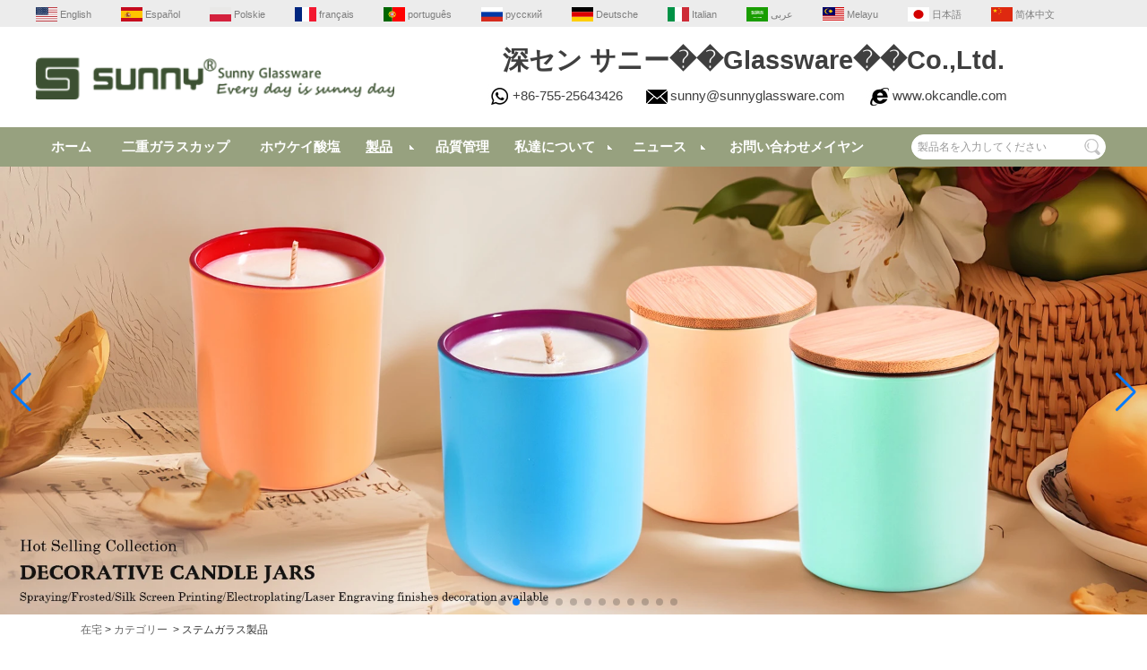

--- FILE ---
content_type: text/html; charset=utf-8
request_url: https://www.okcandle.com/jp/products/stem-glass-ware.htm
body_size: 20535
content:
<!DOCTYPE html>
<html lang="ja">

<head>
    <meta charset="utf-8">
    <!-- SEO BEGIN -->
    <title>中国マティーニ グラス,中国では,中国のマルガリータ ガラス ブランデーのカクテル グラス,中国,ガラス</title>
    <meta name="keywords" content="中国色の茎のガラス製品,中国マティーニ ガラス サプライヤー,中国ブランデー グラス サプライヤー,中国マーガレット ガラス サプライヤー" />
    <meta name="description" content="Shenzhen Sunny ガラス株式会社中国の 1 つの茎のガラス製品のサプライヤー、中国マティーニ ガラス サプライヤー、中国ブランデー グラス サプライヤー、中国マーガレット ガラス サプライヤー、中国シャンパン グラス サプライヤー、中国赤ワインのガラス サプライヤー" />
    <link rel="canonical" href="https://www.okcandle.com/jp/products/stem-glass-ware.htm">
    <link rel="alternate" hreflang="en" href="https://www.okcandle.com/products/stem-glass-ware.htm">
    <link rel="alternate" hreflang="es" href="https://www.okcandle.com/es/products/stem-glass-ware.htm">
    <link rel="alternate" hreflang="pl" href="https://www.okcandle.com/pl/products/stem-glass-ware.htm">
    <link rel="alternate" hreflang="fr" href="https://www.okcandle.com/fr/products/stem-glass-ware.htm">
    <link rel="alternate" hreflang="pt" href="https://www.okcandle.com/pt/products/stem-glass-ware.htm">
    <link rel="alternate" hreflang="ru" href="https://www.okcandle.com/ru/products/stem-glass-ware.htm">
    <link rel="alternate" hreflang="de" href="https://www.okcandle.com/de/products/stem-glass-ware.htm">
    <link rel="alternate" hreflang="it" href="https://www.okcandle.com/it/products/stem-glass-ware.htm">
    <link rel="alternate" hreflang="ar" href="https://www.okcandle.com/ae/products/stem-glass-ware.htm">
    <link rel="alternate" hreflang="ms" href="https://www.okcandle.com/my/products/stem-glass-ware.htm">
    <link rel="alternate" hreflang="ja" href="https://www.okcandle.com/jp/products/stem-glass-ware.htm">
    <link rel="alternate" hreflang="zh-CN" href="https://www.okcandle.com/cn/products/stem-glass-ware.htm">
    <meta property="og:type" content="website" />
    <meta property="og:title" content="中国マティーニ グラス,中国では,中国のマルガリータ ガラス ブランデーのカクテル グラス,中国,ガラス" />
    <meta property="og:site_name" content="中国色の茎のガラス製品,中国マティーニ ガラス サプライヤー,中国ブランデー グラス サプライヤー,中国マーガレット ガラス サプライヤー" />
    <meta property="og:description" content="Shenzhen Sunny ガラス株式会社中国の 1 つの茎のガラス製品のサプライヤー、中国マティーニ ガラス サプライヤー、中国ブランデー グラス サプライヤー、中国マーガレット ガラス サプライヤー、中国シャンパン グラス サプライヤー、中国赤ワインのガラス サプライヤー" />
    <meta property="og:url" content="https://www.okcandle.com/jp/products/stem-glass-ware.htm" />
    <meta property="og:image" content="https://cdn.cloudbf.com/thumb/pad/500x500_xsize/files/202/img/2024/02/23/202402231043450185776.png.webp" />
    <link rel="shortcut icon" href="/favicon.ico">
    <meta name="author" content="yjzw.net">
    <!-- SEO END -->
    <!--[if IE]>
    <meta http-equiv="X-UA-Compatible" content="IE=edge">
    <![endif]-->
    <meta name="viewport" content="width=device-width, initial-scale=1">
    <link rel="stylesheet" type="text/css" href="/themes/zzx/glasswareas/static/font/iconfont.css" />
    <link rel="stylesheet" type="text/css" href="/themes/zzx/glasswareas/static/fonts/iconfont.css" />
    <link rel="stylesheet" type="text/css" href="/themes/zzx/glasswareas/static/css/animate.min.css">
    <link rel="stylesheet" type="text/css" href="/themes/zzx/glasswareas/static/css/hfer.css" />
    <link rel="stylesheet" type="text/css" href="/themes/zzx/glasswareas/static/css/yunteam.css?v=1.1.4" />
    <link rel="stylesheet" type="text/css" href="/themes/zzx/glasswareas/static/css/style.css" />
    <link rel="stylesheet" type="text/css" href="/themes/zzx/glasswareas/static/css/xiugai.css?v=1.1.1" />
    <link rel="stylesheet" type="text/css" href="/themes/zzx/glasswareas/static/css/boxflexa.css" media="all" />
    <!--  -->
    <link rel="stylesheet" href="/themes/zzx/a_public/css/swiper-bundle.min.css" />
    <script src="/themes/zzx/a_public/js/jquery.min.js"></script>
    <script src="/themes/zzx/a_public/layer/layer.js"></script>
    <script src="/themes/zzx/a_public/js/MSClass.js"></script>
    <script src="/themes/zzx/a_public/js/swiper-bundle.min.js"></script>
    <script src="/themes/zzx/a_public/js/yunteam.js" ty pe="text/javascript" charset="utf-8"></script>
<!--    <link rel="stylesheet" href="/themes/zzx/glasswareas/static/css/jp.css">-->
    
    <!--[if lt IE 9]>
    <script src="/themes/zzx/a_public/js/html5shiv.min.js"></script>
    <script src="/themes/zzx/a_public/js/respond.min.js"></script>
    <![endif]-->
    
    
    <link rel="stylesheet" href="/themes/zzx/a_public/css/editable_page.css"><script src="https://analytics.ahrefs.com/analytics.js" data-key="k6jqGOywXZKVaQSoBYaRIQ" defer="true"></script>
<script type="application/ld+json">
{
  "@context": "http://schema.org",
  "@type": "Organization",
  "name": "深センサニーグラスウェア株式会社",
  "url": "https://www.okcandle.com",
  "logo": "https://cdn.cloudbf.com/files/202/img/2024/02/23/202402231043450185776.png"
}
</script></head>

<body class="">
        <div id="header">
        <div class="lang_bg">
            <div class="main">
                <dl class="language">
                    <dt>言語を選択する</dt>
                                        <dd>
                        <a alt="English" href="https://www.okcandle.com/products/stem-glass-ware.htm" class="en1">
                            <img src="/themes/zzx/a_public/flags/4x3/us.svg" width="24px" height="16px" />
                            <span>English</span>
                        </a>
                    </dd>
                                        <dd>
                        <a alt="Español" href="https://www.okcandle.com/es/products/stem-glass-ware.htm" class="es1">
                            <img src="/themes/zzx/a_public/flags/4x3/es.svg" width="24px" height="16px" />
                            <span>Español</span>
                        </a>
                    </dd>
                                        <dd>
                        <a alt="Polskie" href="https://www.okcandle.com/pl/products/stem-glass-ware.htm" class="pl1">
                            <img src="/themes/zzx/a_public/flags/4x3/pl.svg" width="24px" height="16px" />
                            <span>Polskie</span>
                        </a>
                    </dd>
                                        <dd>
                        <a alt="français" href="https://www.okcandle.com/fr/products/stem-glass-ware.htm" class="fr1">
                            <img src="/themes/zzx/a_public/flags/4x3/fr.svg" width="24px" height="16px" />
                            <span>français</span>
                        </a>
                    </dd>
                                        <dd>
                        <a alt="português" href="https://www.okcandle.com/pt/products/stem-glass-ware.htm" class="pt1">
                            <img src="/themes/zzx/a_public/flags/4x3/pt.svg" width="24px" height="16px" />
                            <span>português</span>
                        </a>
                    </dd>
                                        <dd>
                        <a alt="русский" href="https://www.okcandle.com/ru/products/stem-glass-ware.htm" class="ru1">
                            <img src="/themes/zzx/a_public/flags/4x3/ru.svg" width="24px" height="16px" />
                            <span>русский</span>
                        </a>
                    </dd>
                                        <dd>
                        <a alt="Deutsche" href="https://www.okcandle.com/de/products/stem-glass-ware.htm" class="de1">
                            <img src="/themes/zzx/a_public/flags/4x3/de.svg" width="24px" height="16px" />
                            <span>Deutsche</span>
                        </a>
                    </dd>
                                        <dd>
                        <a alt="Italian" href="https://www.okcandle.com/it/products/stem-glass-ware.htm" class="it1">
                            <img src="/themes/zzx/a_public/flags/4x3/it.svg" width="24px" height="16px" />
                            <span>Italian</span>
                        </a>
                    </dd>
                                        <dd>
                        <a alt="عربى" href="https://www.okcandle.com/ae/products/stem-glass-ware.htm" class="ae1">
                            <img src="/themes/zzx/a_public/flags/4x3/ar.svg" width="24px" height="16px" />
                            <span>عربى</span>
                        </a>
                    </dd>
                                        <dd>
                        <a alt="Melayu" href="https://www.okcandle.com/my/products/stem-glass-ware.htm" class="my1">
                            <img src="/themes/zzx/a_public/flags/4x3/my.svg" width="24px" height="16px" />
                            <span>Melayu</span>
                        </a>
                    </dd>
                                        <dd>
                        <a alt="日本語" href="https://www.okcandle.com/jp/products/stem-glass-ware.htm" class="jp1">
                            <img src="/themes/zzx/a_public/flags/4x3/jp.svg" width="24px" height="16px" />
                            <span>日本語</span>
                        </a>
                    </dd>
                                        <dd>
                        <a alt="简体中文" href="https://www.okcandle.com/cn/products/stem-glass-ware.htm" class="cn1">
                            <img src="/themes/zzx/a_public/flags/4x3/cn.svg" width="24px" height="16px" />
                            <span>简体中文</span>
                        </a>
                    </dd>
                                    </dl>
            </div>
        </div>
        <div class="main">
            <div class="logo">
                <a href="/jp" rel="home" title="深センサニーグラスウェア株式会社"><img alt="深センサニーグラスウェア株式会社" src="https://cdn.cloudbf.com/files/202/img/2024/02/23/202402231043450185776.png" title="深センサニーグラスウェア株式会社" alt="深センサニーグラスウェア株式会社"></a>
            </div>
            <div class="header_tip">
                <div class="header_tip_top"><div style="text-align: center;">
<span style="font-family: Arial;">
<span style="font-size: 29.3333px;">
<span style="font-size: 14pt;">
<span style="font-weight: bold; font-size: 22pt;">深セン サニー��Glassware��Co.,Ltd.</span></span></span></span></div></div>
                <div class="header_tip_bot">
                    <ul>
                        <li></li>
                        <li>+86-755-25643426</li>
                        <li><a href="mailto:sunny@sunnyglassware.com">sunny@sunnyglassware.com</a></li>
                        <li><a href="//www.okcandle.com">www.okcandle.com</a></li>
                    </ul>
                </div>
            </div>
            <div class="clear"></div>
        </div>
     <div class="clear"></div>
        <div id="nav">

            <div class="nav_main">
                <ul>
                                        <li class="">
                                                    <a class=""  href="/jp/index.html">ホーム</a>
                                            </li>
                                                        <li class="">
                                                    <a class=""  href="/jp/products/glass-candle-holder.htm">二重ガラスカップ</a>
                                            </li>
                                                        <li class="">
                                                    <a class=""  href="/jp/products/borosilicate.htm">ホウケイ酸塩</a>
                                            </li>
                                                        <li class="unfold nactive">
                                                    <a class="current"  href="/jp/products.htm">製品</a>
                                                <div class="submenu ">
                                                        <div class="live nactive">
                                <a href="/jp/products/Sunny-Design.htm">サニーデザイン</a>
                                                            </div>
                                                        <div class="live nactive">
                                <a href="/jp/products/glass-candle-holder.htm">ガラスキャンドルホルダー</a>
                                                            </div>
                                                        <div class="live nactive">
                                <a href="/jp/products/Ceramic-candle-holder.htm">セラミックキャンドルホルダー</a>
                                                            </div>
                                                        <div class="live nactive">
                                <a href="/jp/products/Concrete-Candle-Holders.htm">コンクリートキャンドルホルダー</a>
                                                            </div>
                                                        <div class="live nactive">
                                <a href="/jp/products/Tin-candle-holder.htm">錫キャンドルホルダー</a>
                                                            </div>
                                                        <div class="live nactive">
                                <a href="/jp/products/Diffuser-bottles.htm">ディフューザボトル</a>
                                                            </div>
                                                        <div class="live nactive menu_children_select ">
                                <a href="/jp/products/glass-tumbler.htm">ガラスタンブラー</a>
                                                                <div class="erji">
                                                                        <a href="/jp/products/water-glass.htm">ガラス水カップ</a>
                                                                        <a href="/jp/products/milk-cup.htm">ガラスミルクカップ</a>
                                                                        <a href="/jp/products/tea-cup.htm">ガラスティーカップ</a>
                                                                        <a href="/jp/products/coffee-cup.htm">ガラスコーヒーカップ</a>
                                                                        <a href="/jp/products/highball-glass.htm">ハイボールグラス</a>
                                                                        <a href="/jp/products/juice-cup-soft-drinking-cup.htm">ジュースカップ&amp;ソフトコップ</a>
                                                                    </div>
                                                            </div>
                                                        <div class="live nactive menu_children_select ">
                                <a href="/jp/products/glass-bottle.htm">ガラス瓶</a>
                                                                <div class="erji">
                                                                        <a href="/jp/products/perfume-bottle.htm">ガラス香水瓶</a>
                                                                        <a href="/jp/products/wine-bottle.htm">ガラスワインボトル</a>
                                                                        <a href="/jp/products/juice-bottle.htm">ガラスジュースの瓶</a>
                                                                        <a href="/jp/products/oil-bottle.htm">ガラスのオイルボトル</a>
                                                                    </div>
                                                            </div>
                                                        <div class="live nactive menu_children_select ">
                                <a href="/jp/products/borosilicate.htm">ホウケイ酸塩</a>
                                                                <div class="erji">
                                                                        <a href="/jp/products/glass-pots.htm">ガラス鍋</a>
                                                                        <a href="/jp/products/single-wall-glass.htm">単壁ガラス</a>
                                                                        <a href="/jp/products/double-wall-glass.htm">二重壁ガラス</a>
                                                                    </div>
                                                            </div>
                                                        <div class="live nactive menu_children_select ">
                                <a href="/jp/products/stem-glass-ware.htm">ステムガラス製品</a>
                                                                <div class="erji">
                                                                        <a href="/jp/products/beerg-lass.htm">ビールグラス</a>
                                                                        <a href="/jp/products/martini-glass.htm">マティーニグラス</a>
                                                                        <a href="/jp/products/brandy-glass.htm">ブランデーグラス</a>
                                                                        <a href="/jp/products/margaret-glass.htm">マルガリータグラス</a>
                                                                        <a href="/jp/products/champagne-glass.htm">シャンパングラス</a>
                                                                        <a href="/jp/products/red-wine-glass.htm">赤ワイングラス</a>
                                                                    </div>
                                                            </div>
                                                        <div class="live nactive">
                                <a href="/jp/products/Shot-Glass.htm">ショットグラス</a>
                                                            </div>
                                                        <div class="live nactive menu_children_select ">
                                <a href="/jp/products/Pyrex-glass.htm">パイレックスガラス</a>
                                                                <div class="erji">
                                                                        <a href="/jp/products/feeding-bottle.htm">哺乳瓶</a>
                                                                        <a href="/jp/products/food-container.htm">パイレックスの容器</a>
                                                                        <a href="/jp/products/bakeware.htm">ガラス耐熱皿</a>
                                                                    </div>
                                                            </div>
                                                        <div class="live nactive">
                                <a href="/jp/products/New-Product.htm">新製品</a>
                                                            </div>
                                                        <div class="live nactive">
                                <a href="/jp/products/Promotion-Item.htm">プロモーションアイテム</a>
                                                            </div>
                                                        <div class="live nactive">
                                <a href="/jp/products/Stocked.htm">株式</a>
                                                            </div>
                                                        <div class="live nactive">
                                <a href="/jp/products/Ceramic-Bathroom-Accessories.htm">セラミックバスルームアクセサリー</a>
                                                            </div>
                                                        <div class="live nactive">
                                <a href="/jp/products/Concrete-Bathroom-Accessories.htm">コンクリートバスルームアクセサリー</a>
                                                            </div>
                                                        <div class="live nactive">
                                <a href="/jp/products/Glass-Bathroom-Accessories.htm">ガラス製バスルームアクセサリー</a>
                                                            </div>
                                                        <div class="live nactive menu_children_select ">
                                <a href="/jp/products/Tableware-Kitchenware.htm">食器・食器</a>
                                                                <div class="erji">
                                                                        <a href="/jp/products/glass-bowl-2.htm">ガラスボウル</a>
                                                                        <a href="/jp/products/glass-plate-2.htm">ガラス板</a>
                                                                        <a href="/jp/products/glass-canister-jar.htm">ガラスキャニスター&amp;ガラスジャー</a>
                                                                        <a href="/jp/products/glass-mug.htm">ガラスマグ</a>
                                                                        <a href="/jp/products/glass-spoon.htm">ガラススプーン</a>
                                                                        <a href="/jp/products/glass-cake-cover.htm">ガラスのケーキカバー</a>
                                                                    </div>
                                                            </div>
                                                        <div class="live nactive">
                                <a href="/jp/products/Accessories.htm">付属品</a>
                                                            </div>
                                                        <div class="live nactive menu_children_select ">
                                <a href="/jp/products/others.htm">その他</a>
                                                                <div class="erji">
                                                                        <a href="/jp/products/ashtray.htm">ガラス灰皿</a>
                                                                        <a href="/jp/products/glass-vase.htm">ガラスの花瓶</a>
                                                                        <a href="/jp/products/glass-ball.htm">ガラス玉</a>
                                                                        <a href="/jp/products/whisky-glass.htm">ウイスキーグラス</a>
                                                                        <a href="/jp/products/decanter.htm">ガラスデカンタ</a>
                                                                        <a href="/jp/products/ice-bucket.htm">ガラスアイスバケット</a>
                                                                        <a href="/jp/products/tempered-glass.htm">強化ガラスカップ</a>
                                                                        <a href="/jp/products/glass-ice-cream-cup.htm">ガラスのアイスクリームカップ</a>
                                                                        <a href="/jp/products/airline-glass.htm">航空会社のガラス</a>
                                                                        <a href="/jp/products/testing-glass.htm">理化学用ガラス</a>
                                                                        <a href="/jp/products/glass-oil-lamp.htm">ガラスオイルランプ</a>
                                                                        <a href="/jp/products/glass-smoking-set.htm">ガラス喫煙セット</a>
                                                                        <a href="/jp/products/candle-holders.htm">特許取得済みのキャンドルホルダー</a>
                                                                    </div>
                                                            </div>
                                                    </div>
                                            </li>
                                                        <li class="">
                                                    <a class=""  href="/jp/Quality/quality.html">品質管理</a>
                                            </li>
                                                        <li class="unfold ">
                                                    <a class=""  href="/jp/about-us.html">私達について</a>
                                                <div class="submenu ">
                                                        <div class="live ">
                                <a href="/jp/about-us.html">私たちは誰ですか？</a>
                                                            </div>
                                                        <div class="live ">
                                <a href="/jp/about-us/Founder-Said.html">創設者は言った</a>
                                                            </div>
                                                        <div class="live ">
                                <a href="/jp/about-us/Our-Team.html">私たちのチーム</a>
                                                            </div>
                                                        <div class="live ">
                                <a href="/jp/about-us/Factory-Tour.html">工場見学</a>
                                                            </div>
                                                        <div class="live ">
                                <a href="/jp/about-us/certificate.html">証明書</a>
                                                            </div>
                                                        <div class="live ">
                                <a href="/jp/about-us/Company-history.html">会社沿革</a>
                                                            </div>
                                                        <div class="live ">
                                <a href="/jp/about-us/Exhibition.html">展示</a>
                                                            </div>
                                                    </div>
                                            </li>
                                                        <li class="unfold ">
                                                    <a class=""  href="/jp/news.htm">ニュース</a>
                                                <div class="submenu ">
                                                        <div class="live ">
                                <a href="/jp/news/Service-Story.htm">サービスストーリー</a>
                                                            </div>
                                                        <div class="live ">
                                <a href="/jp/news/Social-News.htm">社会のニュース</a>
                                                            </div>
                                                        <div class="live ">
                                <a href="/jp/news/Industry-News.htm">Industry News</a>
                                                            </div>
                                                        <div class="live ">
                                <a href="/jp/news/Company-News.htm">Company News</a>
                                                            </div>
                                                    </div>
                                            </li>
                                                        <li class="">
                                                    <a class=""  href="/jp/CONTACT/Contact-Sunny.html">お問い合わせメイヤン</a>
                                            </li>
                                                    </ul>
                <div class="search">
                    <form action="/jp/apisearch.html" method="post" name="SearchForm" id="SearchForm">
                        <input type="hidden" name="cid" id="cid" value="0" />
                        <input type="text" class="textbox" name="keyword" id="keywords" value="製品名を入力してください" def="製品名を入力してください" onfocus="onFocus(this)" onblur="onBlur(this)" />
                        <input type="submit" class="submit" value="探す" />
                    </form>
                </div>
            </div>
        </div>
        <div class="clear"></div>
    </div>


    <div id="banner_scroll">
    <div class="swiper-container banner-container">
        <div class="swiper-wrapper">
                        <div class="swiper-slide">
                <a href="javascript:void(0);"><img src="https://cdn.cloudbf.com/thumb/format/mini_xsize/files/202/img/2025/12/25/0001_fovv8J.jpg.webp" width="100%" /></a>
            </div>
                        <div class="swiper-slide">
                <a href="javascript:void(0);"><img src="https://cdn.cloudbf.com/thumb/format/mini_xsize/files/202/img/2025/06/10/1-750_5cOQZs.jpg.webp" width="100%" /></a>
            </div>
                        <div class="swiper-slide">
                <a href="javascript:void(0);"><img src="https://cdn.cloudbf.com/thumb/format/mini_xsize/files/202/img/2025/05/10/750-1_gMkfNS.jpg.webp" width="100%" /></a>
            </div>
                        <div class="swiper-slide">
                <a href="/jp/products/glass-candle-holder.htm"><img src="https://cdn.cloudbf.com/thumb/format/mini_xsize/files/202/img/2024/06/25/01-750_zaqnXh.jpg.webp" width="100%" /></a>
            </div>
                        <div class="swiper-slide">
                <a href="https://www.okcandle.com/products/gradurated-color-decoration-10oz-glass-candle-vessels.html"><img src="https://cdn.cloudbf.com/thumb/format/mini_xsize/upfile/202/ad/2024011616112369251.jpg.webp" width="100%" /></a>
            </div>
                        <div class="swiper-slide">
                <a href="https://www.okcandle.com/products/glass-candle-holder.htm"><img src="https://cdn.cloudbf.com/thumb/format/mini_xsize/upfile/202/ad/2022100916013843651.jpg.webp" width="100%" /></a>
            </div>
                        <div class="swiper-slide">
                <a href="https://www.okcandle.com/products/Accessories.htm"><img src="https://cdn.cloudbf.com/thumb/format/mini_xsize/upfile/202/ad/2022082510382829431.jpg.webp" width="100%" /></a>
            </div>
                        <div class="swiper-slide">
                <a href="/jpproducts/unique-painted-black-cliff-glass-candle-holder-supplier.html"><img src="https://cdn.cloudbf.com/thumb/format/mini_xsize/upfile/202/ad/2022071409540204261.jpg.webp" width="100%" /></a>
            </div>
                        <div class="swiper-slide">
                <a href="https://www.okcandle.com/products/12oz-13oz-Matte-ceramic-candle-jar-with-lid-ball-shape.html"><img src="https://cdn.cloudbf.com/thumb/format/mini_xsize/upfile/202/ad/2022100916020639981.jpg.webp" width="100%" /></a>
            </div>
                        <div class="swiper-slide">
                <a href="https://www.okcandle.com/products/Tin-candle-holder.htm"><img src="https://cdn.cloudbf.com/thumb/format/mini_xsize/upfile/202/ad/2022102816181877781.jpg.webp" width="100%" /></a>
            </div>
                        <div class="swiper-slide">
                <a href="/jp/products/Concrete-Candle-Holders.htm"><img src="https://cdn.cloudbf.com/thumb/format/mini_xsize/upfile/202/ad/2022110917240635631.jpg.webp" width="100%" /></a>
            </div>
                        <div class="swiper-slide">
                <a href="/jp/products/Accessories.htm"><img src="https://cdn.cloudbf.com/thumb/format/mini_xsize/upfile/202/ad/2022092115380006601.jpg.webp" width="100%" /></a>
            </div>
                        <div class="swiper-slide">
                <a href="https://www.okcandle.com/products/7oz-Luxury-ceramic-diffuser-bottles-V-Shaped-design.html"><img src="https://cdn.cloudbf.com/thumb/format/mini_xsize/upfile/202/ad/2022082510420057051.jpg.webp" width="100%" /></a>
            </div>
                        <div class="swiper-slide">
                <a href="javascript:void(0);"><img src="https://cdn.cloudbf.com/thumb/format/mini_xsize/upfile/202/ad/2022071409390661591.jpg.webp" width="100%" /></a>
            </div>
                        <div class="swiper-slide">
                <a href="javascript:void(0);"><img src="https://cdn.cloudbf.com/thumb/format/mini_xsize/upfile/202/ad/2022111519051211041.jpg.webp" width="100%" /></a>
            </div>
                    </div>
        <!-- Add Pagination -->
        <div class="swiper-pagination"></div>
        <!-- Add Arrows -->
<!--         <div class="bun ani" swiper-animate-effect="zoomIn" swiper-animate-duration="0.2s" swiper-animate-delay="0.3s">
            <div class="swiper-button-next"></div>
            <div class="swiper-button-prev"></div>
        </div> -->
            <div class="swiper-button-next"></div>
            <div class="swiper-button-prev"></div>
    </div>

</div>
<script>
var swiper = new Swiper('.banner-container', {
    loop: true,
    autoplay: {
        delay: 6000,
        stopOnLastSlide: false,
        disableOnInteraction: true,
    },
    pagination: {
        el: '.banner-container .swiper-pagination',
        clickable: true,
    },
    // followFinger: false,
    // effect: 'fade',
    speed: 1000,
    navigation: {
        nextEl: '.banner-container .swiper-button-next',
        prevEl: '.banner-container .swiper-button-prev',
    }
});
</script>
    <!---->

    <!---->
    
<div id="container">
    <div id="position">
                <a href="/jp">在宅</a>
                &gt; 
                <a href="/jp/products.htm">カテゴリー</a>
                &nbsp;>&nbsp;<span>ステムガラス製品</span>
    </div>
    <div id="main">
        <div class="sider">
            <!--include left-->
            <dl class="box category">
    <dt>カテゴリを閲覧する</dt>
        <dd class="">
        <a href="/jp/products/Sunny-Design.htm" title="中国 サニーデザイン メーカー" class="parent">サニーデザイン</a>
            </dd>
        <dd class="">
        <a href="/jp/products/glass-candle-holder.htm" title="中国 ガラスキャンドルホルダー メーカー" class="parent">ガラスキャンドルホルダー</a>
            </dd>
        <dd class="">
        <a href="/jp/products/Ceramic-candle-holder.htm" title="中国 セラミックキャンドルホルダー メーカー" class="parent">セラミックキャンドルホルダー</a>
            </dd>
        <dd class="">
        <a href="/jp/products/Concrete-Candle-Holders.htm" title="中国 コンクリートキャンドルホルダー メーカー" class="parent">コンクリートキャンドルホルダー</a>
            </dd>
        <dd class="">
        <a href="/jp/products/Tin-candle-holder.htm" title="中国 錫キャンドルホルダー メーカー" class="parent">錫キャンドルホルダー</a>
            </dd>
        <dd class="">
        <a href="/jp/products/Diffuser-bottles.htm" title="中国 ディフューザボトル メーカー" class="parent">ディフューザボトル</a>
            </dd>
        <dd class="">
        <a href="/jp/products/glass-tumbler.htm" title="中国 ガラスタンブラー メーカー" class="parent">ガラスタンブラー</a>
                <span></span>
        <ul>
                        <li class="sub top "><a href="/jp/products/water-glass.htm" title="中国 ガラス水カップ メーカー">ガラス水カップ</a></li>
                        <li class="sub top "><a href="/jp/products/milk-cup.htm" title="中国 ガラスミルクカップ メーカー">ガラスミルクカップ</a></li>
                        <li class="sub top "><a href="/jp/products/tea-cup.htm" title="中国 ガラスティーカップ メーカー">ガラスティーカップ</a></li>
                        <li class="sub top "><a href="/jp/products/coffee-cup.htm" title="中国 ガラスコーヒーカップ メーカー">ガラスコーヒーカップ</a></li>
                        <li class="sub top "><a href="/jp/products/highball-glass.htm" title="中国 ハイボールグラス メーカー">ハイボールグラス</a></li>
                        <li class="sub top "><a href="/jp/products/juice-cup-soft-drinking-cup.htm" title="中国 ジュースカップ&amp;ソフトコップ メーカー">ジュースカップ&amp;ソフトコップ</a></li>
                    </ul>
            </dd>
        <dd class="">
        <a href="/jp/products/glass-bottle.htm" title="中国 ガラス瓶 メーカー" class="parent">ガラス瓶</a>
                <span></span>
        <ul>
                        <li class="sub top "><a href="/jp/products/perfume-bottle.htm" title="中国 ガラス香水瓶 メーカー">ガラス香水瓶</a></li>
                        <li class="sub top "><a href="/jp/products/wine-bottle.htm" title="中国 ガラスワインボトル メーカー">ガラスワインボトル</a></li>
                        <li class="sub top "><a href="/jp/products/juice-bottle.htm" title="中国 ガラスジュースの瓶 メーカー">ガラスジュースの瓶</a></li>
                        <li class="sub top "><a href="/jp/products/oil-bottle.htm" title="中国 ガラスのオイルボトル メーカー">ガラスのオイルボトル</a></li>
                    </ul>
            </dd>
        <dd class="">
        <a href="/jp/products/borosilicate.htm" title="中国 ホウケイ酸塩 メーカー" class="parent">ホウケイ酸塩</a>
                <span></span>
        <ul>
                        <li class="sub top "><a href="/jp/products/glass-pots.htm" title="中国 ガラス鍋 メーカー">ガラス鍋</a></li>
                        <li class="sub top "><a href="/jp/products/single-wall-glass.htm" title="中国 単壁ガラス メーカー">単壁ガラス</a></li>
                        <li class="sub top "><a href="/jp/products/double-wall-glass.htm" title="中国 二重壁ガラス メーカー">二重壁ガラス</a></li>
                    </ul>
            </dd>
        <dd class="active">
        <a href="/jp/products/stem-glass-ware.htm" title="中国 ステムガラス製品 メーカー" class="parent">ステムガラス製品</a>
                <span></span>
        <ul>
                        <li class="sub top "><a href="/jp/products/beerg-lass.htm" title="中国 ビールグラス メーカー">ビールグラス</a></li>
                        <li class="sub top "><a href="/jp/products/martini-glass.htm" title="中国 マティーニグラス メーカー">マティーニグラス</a></li>
                        <li class="sub top "><a href="/jp/products/brandy-glass.htm" title="中国 ブランデーグラス メーカー">ブランデーグラス</a></li>
                        <li class="sub top "><a href="/jp/products/margaret-glass.htm" title="中国 マルガリータグラス メーカー">マルガリータグラス</a></li>
                        <li class="sub top "><a href="/jp/products/champagne-glass.htm" title="中国 シャンパングラス メーカー">シャンパングラス</a></li>
                        <li class="sub top "><a href="/jp/products/red-wine-glass.htm" title="中国 赤ワイングラス メーカー">赤ワイングラス</a></li>
                    </ul>
            </dd>
        <dd class="">
        <a href="/jp/products/Shot-Glass.htm" title="中国 ショットグラス メーカー" class="parent">ショットグラス</a>
            </dd>
        <dd class="">
        <a href="/jp/products/Pyrex-glass.htm" title="中国 パイレックスガラス メーカー" class="parent">パイレックスガラス</a>
                <span></span>
        <ul>
                        <li class="sub top "><a href="/jp/products/feeding-bottle.htm" title="中国 哺乳瓶 メーカー">哺乳瓶</a></li>
                        <li class="sub top "><a href="/jp/products/food-container.htm" title="中国 パイレックスの容器 メーカー">パイレックスの容器</a></li>
                        <li class="sub top "><a href="/jp/products/bakeware.htm" title="中国 ガラス耐熱皿 メーカー">ガラス耐熱皿</a></li>
                    </ul>
            </dd>
        <dd class="">
        <a href="/jp/products/New-Product.htm" title="中国 新製品 メーカー" class="parent">新製品</a>
            </dd>
        <dd class="">
        <a href="/jp/products/Promotion-Item.htm" title="中国 プロモーションアイテム メーカー" class="parent">プロモーションアイテム</a>
            </dd>
        <dd class="">
        <a href="/jp/products/Stocked.htm" title="中国 株式 メーカー" class="parent">株式</a>
            </dd>
        <dd class="">
        <a href="/jp/products/Ceramic-Bathroom-Accessories.htm" title="中国 セラミックバスルームアクセサリー メーカー" class="parent">セラミックバスルームアクセサリー</a>
            </dd>
        <dd class="">
        <a href="/jp/products/Concrete-Bathroom-Accessories.htm" title="中国 コンクリートバスルームアクセサリー メーカー" class="parent">コンクリートバスルームアクセサリー</a>
            </dd>
        <dd class="">
        <a href="/jp/products/Glass-Bathroom-Accessories.htm" title="中国 ガラス製バスルームアクセサリー メーカー" class="parent">ガラス製バスルームアクセサリー</a>
            </dd>
        <dd class="">
        <a href="/jp/products/Tableware-Kitchenware.htm" title="中国 食器・食器 メーカー" class="parent">食器・食器</a>
                <span></span>
        <ul>
                        <li class="sub top "><a href="/jp/products/glass-bowl-2.htm" title="中国 ガラスボウル メーカー">ガラスボウル</a></li>
                        <li class="sub top "><a href="/jp/products/glass-plate-2.htm" title="中国 ガラス板 メーカー">ガラス板</a></li>
                        <li class="sub top "><a href="/jp/products/glass-canister-jar.htm" title="中国 ガラスキャニスター&amp;ガラスジャー メーカー">ガラスキャニスター&amp;ガラスジャー</a></li>
                        <li class="sub top "><a href="/jp/products/glass-mug.htm" title="中国 ガラスマグ メーカー">ガラスマグ</a></li>
                        <li class="sub top "><a href="/jp/products/glass-spoon.htm" title="中国 ガラススプーン メーカー">ガラススプーン</a></li>
                        <li class="sub top "><a href="/jp/products/glass-cake-cover.htm" title="中国 ガラスのケーキカバー メーカー">ガラスのケーキカバー</a></li>
                    </ul>
            </dd>
        <dd class="">
        <a href="/jp/products/Accessories.htm" title="中国 付属品 メーカー" class="parent">付属品</a>
            </dd>
        <dd class="">
        <a href="/jp/products/others.htm" title="中国 その他 メーカー" class="parent">その他</a>
                <span></span>
        <ul>
                        <li class="sub top "><a href="/jp/products/ashtray.htm" title="中国 ガラス灰皿 メーカー">ガラス灰皿</a></li>
                        <li class="sub top "><a href="/jp/products/glass-vase.htm" title="中国 ガラスの花瓶 メーカー">ガラスの花瓶</a></li>
                        <li class="sub top "><a href="/jp/products/glass-ball.htm" title="中国 ガラス玉 メーカー">ガラス玉</a></li>
                        <li class="sub top "><a href="/jp/products/whisky-glass.htm" title="中国 ウイスキーグラス メーカー">ウイスキーグラス</a></li>
                        <li class="sub top "><a href="/jp/products/decanter.htm" title="中国 ガラスデカンタ メーカー">ガラスデカンタ</a></li>
                        <li class="sub top "><a href="/jp/products/ice-bucket.htm" title="中国 ガラスアイスバケット メーカー">ガラスアイスバケット</a></li>
                        <li class="sub top "><a href="/jp/products/tempered-glass.htm" title="中国 強化ガラスカップ メーカー">強化ガラスカップ</a></li>
                        <li class="sub top "><a href="/jp/products/glass-ice-cream-cup.htm" title="中国 ガラスのアイスクリームカップ メーカー">ガラスのアイスクリームカップ</a></li>
                        <li class="sub top "><a href="/jp/products/airline-glass.htm" title="中国 航空会社のガラス メーカー">航空会社のガラス</a></li>
                        <li class="sub top "><a href="/jp/products/testing-glass.htm" title="中国 理化学用ガラス メーカー">理化学用ガラス</a></li>
                        <li class="sub top "><a href="/jp/products/glass-oil-lamp.htm" title="中国 ガラスオイルランプ メーカー">ガラスオイルランプ</a></li>
                        <li class="sub top "><a href="/jp/products/glass-smoking-set.htm" title="中国 ガラス喫煙セット メーカー">ガラス喫煙セット</a></li>
                        <li class="sub top "><a href="/jp/products/candle-holders.htm" title="中国 特許取得済みのキャンドルホルダー メーカー">特許取得済みのキャンドルホルダー</a></li>
                    </ul>
            </dd>
    </dl>
            <script type="text/javascript">
    $('.category dd span').click(function(){
        if($(this).parent().hasClass('select')){
            $(this).parent().removeClass('select')
        }else{
            $(this).parent().toggleClass('open').siblings().removeClass('open');
        }
    })
</script>
<div class="h5"></div>


<dl class="box subscribe">
    <dt>カタログを購読する</dt>
    <dd>
        <div class="annotation">新製品の最新情報をメールで受け取る</div>
        <form>
            <input type="text" class="textbox" name="Email" id="Email" value="電子メールアドレス" def="電子メールアドレス" onfocus="onFocus(this)" onblur="onBlur(this)" />
            <input type="button" class="btn" value="購読する" onclick="Subscribe()">
        </form>
    </dd>
</dl>
<div class="h5"></div>


<div class="website" ><dl class="box cert">
    <dt>認証</dt>
    <dd>
        <div class="swiper-container add_Certifications6">
            <div class="swiper-wrapper">
                                <div class="swiper-slide">
                                        <a href="javascript:void(0);"><img src="https://cdn.cloudbf.com/thumb/format/mini_xsize/upfile/202/ad/2019022711060625701.jpg.webp" title="GB / T29490-2013企業の知的財産権ma"></a>
                                    </div>
                                <div class="swiper-slide">
                                        <a href="javascript:void(0);"><img src="https://cdn.cloudbf.com/thumb/format/mini_xsize/upfile/202/ad/2018073016525618041.jpg.webp" title="ISO9001-2015"></a>
                                    </div>
                                <div class="swiper-slide">
                                        <a href="javascript:void(0);"><img src="https://cdn.cloudbf.com/thumb/format/mini_xsize/upfile/202/ad/2015110710205897281.png.webp" title="ISO 9001:2008"></a>
                                    </div>
                                <div class="swiper-slide">
                                        <a href="http://www.okcandle.com/about-us/certificate.html"><img src="https://cdn.cloudbf.com/thumb/format/mini_xsize/upfile/202/ad/2015020514485676791.jpg.webp" title="Green"></a>
                                    </div>
                                <div class="swiper-slide">
                                        <a href="http://www.okcandle.com/about-us/certificate.html"><img src="https://cdn.cloudbf.com/thumb/format/mini_xsize/upfile/202/ad/2015020514492225211.jpg.webp" title="CE"></a>
                                    </div>
                                <div class="swiper-slide">
                                        <a href="http://www.okcandle.com/about-us/certificate.html"><img src="https://cdn.cloudbf.com/thumb/format/mini_xsize/upfile/202/ad/2015020514493933861.jpg.webp" title="ASTM"></a>
                                    </div>
                                <div class="swiper-slide">
                                        <a href="http://www.okcandle.com/about-us/certificate.html"><img src="https://cdn.cloudbf.com/thumb/format/mini_xsize/upfile/202/ad/2015020514505037701.jpg.webp" title="CA65"></a>
                                    </div>
                                <div class="swiper-slide">
                                        <a href="http://www.okcandle.com/about-us/certificate.html"><img src="https://cdn.cloudbf.com/thumb/format/mini_xsize/upfile/202/ad/2015020514512044481.jpg.webp" title="LFGB"></a>
                                    </div>
                                <div class="swiper-slide">
                                        <a href="http://www.okcandle.com/about-us/certificate.html"><img src="https://cdn.cloudbf.com/thumb/format/mini_xsize/upfile/202/ad/2015020514514596821.jpg.webp" title="FDA"></a>
                                    </div>
                                            </div>
            <div class="swiper-button-next swiper-button-black"></div>
            <div class="swiper-button-prev swiper-button-black"></div>
        </div>
        <!---->
        <script>
            var swiper = new Swiper('.add_Certifications6', {
      spaceBetween: 30,
      centeredSlides: true,
      loop:true,
      autoplay: {
        delay: 4500,
        disableOnInteraction: false,
      },
      navigation: {
        nextEl: '.add_Certifications6 .swiper-button-next',
        prevEl: '.add_Certifications6 .swiper-button-prev',
      },
    });
  </script>
    </dd>
</dl>
</div>
<div class="h5"></div>


<dl class="box cert">
    <dt>広告スペース</dt>
<!--   advert  -->
    <dd>
        <div class="swiper-container add_Certifications3">
            <div class="swiper-wrapper">
                                <div class="swiper-slide">
                                        <a href="http://www.okcandle.com/Other/Credit-Check.html"><img src="https://cdn.cloudbf.com/thumb/format/mini_xsize/upfile/202/ad/2014122218100507031.jpg.webp" title="Credit Check"></a>
                                    </div>
                            </div>
<!--            <div class="swiper-button-next swiper-button-black"></div>-->
<!--            <div class="swiper-button-prev swiper-button-black"></div>-->
        </div>
        <!---->
<!--        <script>-->
<!--            var swiper = new Swiper('.add_Certifications3', {-->
<!--                spaceBetween: 30,-->
<!--                centeredSlides: true,-->
<!--                loop:true,-->
<!--                autoplay: {-->
<!--                    delay: 4500,-->
<!--                    disableOnInteraction: false,-->
<!--                },-->
<!--                navigation: {-->
<!--                    nextEl: '.add_Certifications3 .swiper-button-next',-->
<!--                    prevEl: '.add_Certifications3 .swiper-button-prev',-->
<!--                },-->
<!--            });-->
<!--        </script>-->
    </dd>
</dl>
<div class="h5"></div>


<div class="website" ><dl class="box product">
    <dt>おすすめ</dt>
    <dd id="marqueea884">
                <div class="item">
            <a href="/jp/products/Clear-flower-shaped-glass-container-scented-candle-glass-jar.html" class="pic" title="中国 クリアフラワー型ガラス容器の香りのろうそくのガラス瓶 メーカー">
                <img src="https://cdn.cloudbf.com/thumb/format/mini_xsize/files/202/img/2025/02/22/202502221654260112213.jpg.webp" alt="中国 クリアフラワー型ガラス容器の香りのろうそくのガラス瓶 メーカー" width="" />
            </a>
            <h2>
                <a href="/jp/products/Clear-flower-shaped-glass-container-scented-candle-glass-jar.html" title="中国 クリアフラワー型ガラス容器の香りのろうそくのガラス瓶 メーカー">クリアフラワー型ガラス容器の香りのろうそくのガラス瓶</a>
            </h2>
            <div class="clear"></div>
        </div>
                <div class="item">
            <a href="/jp/products/300ml-vertical-striped-candle-vessel-pink-glass-candle-jar-for-Valentines-Day.html" class="pic" title="中国 バレンタインデーのための300mlの垂直縞模様のろうそくのピンクのガラスキャンドルジャー メーカー">
                <img src="https://cdn.cloudbf.com/thumb/format/mini_xsize/files/202/img/2025/01/17/202501171131540183824.jpg.webp" alt="中国 バレンタインデーのための300mlの垂直縞模様のろうそくのピンクのガラスキャンドルジャー メーカー" width="" />
            </a>
            <h2>
                <a href="/jp/products/300ml-vertical-striped-candle-vessel-pink-glass-candle-jar-for-Valentines-Day.html" title="中国 バレンタインデーのための300mlの垂直縞模様のろうそくのピンクのガラスキャンドルジャー メーカー">バレンタインデーのための300mlの垂直縞模様のろうそくのピンクのガラスキャンドルジャー</a>
            </h2>
            <div class="clear"></div>
        </div>
                <div class="item">
            <a href="/jp/products/Wholesale-10oz-12oz-Different-Surface-Finishes-Color-Diamond-Glass-Candle-Jar-With-Lids.html" class="pic" title="中国 卸売10オンス12オンスの異なる表面仕上げカラーダイヤモンドガラスキャンドルジャー付き メーカー">
                <img src="https://cdn.cloudbf.com/thumb/format/mini_xsize/files/202/img/2025/02/27/_LXQ9426_62pqrw.jpg.webp" alt="中国 卸売10オンス12オンスの異なる表面仕上げカラーダイヤモンドガラスキャンドルジャー付き メーカー" width="" />
            </a>
            <h2>
                <a href="/jp/products/Wholesale-10oz-12oz-Different-Surface-Finishes-Color-Diamond-Glass-Candle-Jar-With-Lids.html" title="中国 卸売10オンス12オンスの異なる表面仕上げカラーダイヤモンドガラスキャンドルジャー付き メーカー">卸売10オンス12オンスの異なる表面仕上げカラーダイヤモンドガラスキャンドルジャー付き</a>
            </h2>
            <div class="clear"></div>
        </div>
                <div class="item">
            <a href="/jp/products/Premium-Large-Capacity-Glass-Scented-Candle-Jars-wholesale.html" class="pic" title="中国 プレミアム大容量ガラスの香りのキャンドルジャー卸売 メーカー">
                <img src="https://cdn.cloudbf.com/thumb/format/mini_xsize/files/202/img/2025/02/28/202502281126420114046.jpg.webp" alt="中国 プレミアム大容量ガラスの香りのキャンドルジャー卸売 メーカー" width="" />
            </a>
            <h2>
                <a href="/jp/products/Premium-Large-Capacity-Glass-Scented-Candle-Jars-wholesale.html" title="中国 プレミアム大容量ガラスの香りのキャンドルジャー卸売 メーカー">プレミアム大容量ガラスの香りのキャンドルジャー卸売</a>
            </h2>
            <div class="clear"></div>
        </div>
                <div class="item">
            <a href="/jp/products/Supplier-10oz-colored-ceramic-candle-jar-with-round-bottom.html" class="pic" title="中国 サプライヤー 10オンスの丸底カラーセラミックキャンドルジャー メーカー">
                <img src="https://cdn.cloudbf.com/thumb/format/mini_xsize/files/202/img/2024/04/02/QQ20240402122544_NsPqSM.jpg.webp" alt="中国 サプライヤー 10オンスの丸底カラーセラミックキャンドルジャー メーカー" width="" />
            </a>
            <h2>
                <a href="/jp/products/Supplier-10oz-colored-ceramic-candle-jar-with-round-bottom.html" title="中国 サプライヤー 10オンスの丸底カラーセラミックキャンドルジャー メーカー">サプライヤー 10オンスの丸底カラーセラミックキャンドルジャー</a>
            </h2>
            <div class="clear"></div>
        </div>
                <div class="item">
            <a href="/jp/products/Luxury-Cylinder-Ceramic-reed-diffuser-with-Home-Decor.html" class="pic" title="中国 ホームデコレーション付き高級シリンダーセラミックリードディフューザー メーカー">
                <img src="https://cdn.cloudbf.com/thumb/format/mini_xsize/files/202/img/2024/07/19/202407191041540195944.jpg.webp" alt="中国 ホームデコレーション付き高級シリンダーセラミックリードディフューザー メーカー" width="" />
            </a>
            <h2>
                <a href="/jp/products/Luxury-Cylinder-Ceramic-reed-diffuser-with-Home-Decor.html" title="中国 ホームデコレーション付き高級シリンダーセラミックリードディフューザー メーカー">ホームデコレーション付き高級シリンダーセラミックリードディフューザー</a>
            </h2>
            <div class="clear"></div>
        </div>
                <div class="item">
            <a href="/jp/products/Wholesale-Ceramic-Diffuser-Bottles-blue-color-Ceramic-Vase.html" class="pic" title="中国 卸売セラミックディフューザーボトル青色セラミック花瓶 メーカー">
                <img src="https://cdn.cloudbf.com/thumb/format/mini_xsize/files/202/img/2024/06/24/202406241555000169866.jpg.webp" alt="中国 卸売セラミックディフューザーボトル青色セラミック花瓶 メーカー" width="" />
            </a>
            <h2>
                <a href="/jp/products/Wholesale-Ceramic-Diffuser-Bottles-blue-color-Ceramic-Vase.html" title="中国 卸売セラミックディフューザーボトル青色セラミック花瓶 メーカー">卸売セラミックディフューザーボトル青色セラミック花瓶</a>
            </h2>
            <div class="clear"></div>
        </div>
                <div class="item">
            <a href="/jp/products/Fashion-Design-Porcelain-Candle-Holder-home-decor.html" class="pic" title="中国 ファッションデザイン磁器キャンドルホルダー家の装飾 メーカー">
                <img src="https://cdn.cloudbf.com/thumb/format/mini_xsize/files/202/img/2024/05/10/202405101522440199863.jpg.webp" alt="中国 ファッションデザイン磁器キャンドルホルダー家の装飾 メーカー" width="" />
            </a>
            <h2>
                <a href="/jp/products/Fashion-Design-Porcelain-Candle-Holder-home-decor.html" title="中国 ファッションデザイン磁器キャンドルホルダー家の装飾 メーカー">ファッションデザイン磁器キャンドルホルダー家の装飾</a>
            </h2>
            <div class="clear"></div>
        </div>
                <div class="item">
            <a href="/jp/products/Wholesale-empty-candle-jars-for-candle-making-ceramic-candle-jars-for-home-decor.html" class="pic" title="中国 ろうそくのための卸売の空のろうそくの瓶 メーカー">
                <img src="https://cdn.cloudbf.com/thumb/format/mini_xsize/upfile/202/product_o/Wholesale-empty-candle-jars-for-candle-making-ceramic-candle-jars-for-home-decor.jpg.webp" alt="中国 ろうそくのための卸売の空のろうそくの瓶 メーカー" width="" />
            </a>
            <h2>
                <a href="/jp/products/Wholesale-empty-candle-jars-for-candle-making-ceramic-candle-jars-for-home-decor.html" title="中国 ろうそくのための卸売の空のろうそくの瓶 メーカー">ろうそくのための卸売の空のろうそくの瓶</a>
            </h2>
            <div class="clear"></div>
        </div>
            </dd>
</dl>
<script type="text/javascript">
// new Marquee("marqueea884", "top", 1, 244, 552, 50, 5000)
</script>
<div class="h5"></div>
</div>


<div class=" wow fadeInUp website" ><dl class="box contactus">
    <dt>お問い合わせ</dt>
    <dd>
                Tel：+ 86-755-25643415<br/>ファックス：+ 86-755-25431456<br/>Eメール：sunny@sunnyglassware.com<br/>住所：8 / f、ブロックB、Rongde Times Square、Henggang Street、Longgang District、深セン、中国518115                <div class="online">
                        <a href="skype:sunnyglassware022" target="_blank" class="SKYPE" title="test"></a>
                                    <a href="mailto:frank@sunnyglassware.com" target="_blank" class="Email" title="test"></a>
                                    <a href="//amos.alicdn.com/msg.aw?v=2&uid=sunnygw&site=enaliint&s=2&charset=UTF-8" target="_blank" class="Trademanager" title="Sunny"></a>
                                    <a href="https://wpa.qq.com/msgrd?v=3&uin=2355476902&site=qq&menu=yes" target="_blank" class="qq" title="Emma"></a>
                                    <div class="clear"></div>
        </div>
        <div style="text-align: center">
            <a href="/jp/contact-us.html" class="btn">今コンタクトしてください</a>
        </div>
    </dd>
</dl>
</div>
<div class="h5"></div>

<dl class="box shares"><dt>フォローする</dt>
    <dd>
        <div class="sharea">
                            <a href="http://www.pinterest.com/sunnyglassware/sunny-glassware/" target="_blank" rel="nofollow" class="pinterest" title="Pinterest"></a>
                            <a href="https://www.youtube.com/c/SunnyglasswareSunny/featured" target="_blank" rel="nofollow" class="youtube" title="Youtube"></a>
                            <a href="http://sunnyglassware.tumblr.com" target="_blank" rel="nofollow" class="tumblr" title="Tumblr"></a>
                            <a href="http://plus.google.com/111157339672578072286/posts" target="_blank" rel="nofollow" class="googleplus" title="Google+"></a>
                            <a href="http://sunnyglassware2014.blogspot.com" target="_blank" rel="nofollow" class="blogger" title="Blogger"></a>
                            <a href="https://www.linkedin.com/in/sunnyglassware/" target="_blank" rel="nofollow" class="linkedin" title="Linkedin"></a>
                            <a href="http://twitter.com/sunnyglassware" target="_blank" rel="nofollow" class="twitter" title="Twitter"></a>
                            <a href="http://www.facebook.com/sunnyglassware" target="_blank" rel="nofollow" class="facebook" title="Facebook"></a>
                            <a href="https://www.instagram.com/sunnyglassware/" target="_blank" rel="nofollow" class="instagram" title="インスタグラム"></a>
                        <div class="clear"></div>
        </div>
    </dd>
</dl>
<div class="h5"></div>

<dl class="box">
    <dt>QRコード</dt>
    <dd class="ad" style="padding: 6px;">
                    <a href="javascript:void(0);"><img src="https://cdn.cloudbf.com/thumb/format/mini_xsize/upfile/202/ad/2014101114203257051.png.webp" title="QR コード" width="100%"></a>
                            <div class="clear"></div>
    </dd>
</dl>
<div class="h5"></div>


<div class="website" ><dl class="box latest"><dt>ニュース</dt>
    <dd id="marquee885">
        <ul>
                        <li><a href="/jp/news/How-Sunny-Glassware-Collaborated-with-an-Emerging-Fragrance-Brand-to-Overcome-Mass-Production-Challenges-for-Embossed-Perfume-Bottles.html" title="中国 Sunny Glassware が新興フレグランス ブランドと協力してエンボス香水ボトルの大量生産の課題を克服した方法   メーカー">Sunny Glassware が新興フレグランス ブランドと協力してエンボス香水ボトルの大量生産の課題を克服した方法  </a><p class="text">精巧なデザインのエンボス香水瓶が「量産不可能」という絶望的な状況に直面したとき、サニーグラスウェアはどのようにして深い技術的専門知識と柔軟なサプライチェーンを活用して45日以内に状況を好転させ、最終的にクライアントとの長期独占協力契約を獲得したのでしょうか?  </p></li>
                        <li><a href="/jp/news/How-Sunny-Glassware-Overcame-Production-Challenges-to-Secure-a-Large-Order-for-Glass-Perfume-Bottles.html" title="中国  メーカー"></a><p class="text"></p></li>
                        <li><a href="/jp/news/Perfect-Fit-Solution-for-Glass-Candle-Jars-with-Wooden-Lids-Sunny-Glassware-Delivers-in-One-Go.html" title="中国 木製蓋付きガラスキャンドルジャーにぴったりフィットするソリューション – Sunny Glassware は一度に納品します メーカー">木製蓋付きガラスキャンドルジャーにぴったりフィットするソリューション – Sunny Glassware は一度に納品します</a><p class="text">サニーグループは20年以上にわたりガラス製品を提供しており、あらゆる種類の製品が20以上の国と地域に輸出されています。</p></li>
                        <li><a href="/jp/news/Candle-Jar-Always-Dusty.html" title="中国 キャンドルジャーはいつもほこりだらけですか？ メーカー">キャンドルジャーはいつもほこりだらけですか？</a><p class="text"> Sunny Glassware 木蓋付きガラス キャンドル ジャーは冬の間ずっと暖かいクリスマスの香りを閉じ込めます</p></li>
                        <li><a href="/jp/news/Arc-Shaped-Glass-Candle-Holders-Elevate-Your-Living-Rooms-Warmth-to-the-Max.html" title="中国 アーチ型のガラス製キャンドルホルダー：リビングルームの暖かさを最大限に高めます メーカー">アーチ型のガラス製キャンドルホルダー：リビングルームの暖かさを最大限に高めます</a><p class="text">Sunny Glassware 製品の品質は Sunny の主な焦点です。  サニーはかつて、傷がほとんど見えないガラス容器 80,000 個を破壊しました。</p></li>
                        <li><a href="/jp/news/Dont-Toss-That-Candle-Jar-Sunny-Glassware-Shows-You-3-Ways-to-Transform-It-into-a-Chic-Storage-Treasure.html" title="中国 キャンドルの瓶を投げないでください。 Sunny Glassware がシックな収納宝物に変える 3 つの方法を紹介します メーカー">キャンドルの瓶を投げないでください。 Sunny Glassware がシックな収納宝物に変える 3 つの方法を紹介します</a><p class="text">サニーグラス 人気の商品やデザインを随時在庫しており、少量のご注文も承ります。</p></li>
                        <li><a href="/jp/news/Sunny-Glassware-Familys-Joyful-Hiking-Trip-to-YangmeiKeng.html" title="中国 サニー・グラスウェア一家による楊梅坑への楽しいハイキング旅行 メーカー">サニー・グラスウェア一家による楊梅坑への楽しいハイキング旅行</a><p class="text">山と海を相棒に、幸せは倍増！秋の光がちょうどよく、爽やかな涼しさが頬を撫でました。サニー・グラスウェア一家は期待に胸を膨らませて、チームビルディングとして楊梅坑へのハイキング旅行に出発しました。</p></li>
                        <li><a href="/jp/news/3-Sunny-Glassware-Glass-Candle-Holders-Wrap-Your-Space-in-Warmth-When.html" title="中国 3 つの Sunny Glassware ガラス キャンドル ホルダーが空間を温かさで包みます。 メーカー">3 つの Sunny Glassware ガラス キャンドル ホルダーが空間を温かさで包みます。</a><p class="text">「小さなアイデアを創造的なフレグランス製品に変える」という哲学に導かれ、Sunny Glassware によって作られたこれらのガラスのキャンドル ホルダーは、実用性と美的暖かさのバランスが取れています。この季節、自分の空間をスタイリングするときでも、感謝祭の気の利いたプレゼントを贈るときでも、Sunny Glassware のこれらのアイテムは、「日常」を「とても居心地の良い」ものに変えることができます。</p></li>
                    </ul>
    </dd>
</dl>
<script type="text/javascript">
new Marquee("marquee885", "top", 1, 246, 352, 50, 5000)
</script>
</div>
<div class="h5"></div>


<script>
    
        window.Subscribe = function () {
            var email = $("#Email").val();
            var t  = /^(\w-*\.*)+@(\w-?)+(\.\w{2,})+$/;;
            if(!(t.test(email))){
                layer.msg('メールアドレスを入力してください！', {icon: 5,  anim: 6});
                return false;
            }
            if (email == 'E-mail Address' || email == ''){
                layer.msg('メールアドレスを入力してください！', {icon: 5,  anim: 6});
                return false;
            }else{
                layer.load();
           
                $.ajax({
                    url:"/jp/emailsave.html",
                    dataType:"json",
                    async:true,
                    data:{email:email},
                    type:"POST",
                    success:function(res){
                        layer.closeAll('loading');
                        if (res.code !== 200){
                            layer.msg(res.msg, {icon: 5,  anim: 6});
                        }else{
                            layer.msg(res.msg, {icon:6,time:1000}, function(){
                                location.reload();
                            });
                        }
                    },fail:function(err){
                        layer.closeAll('loading');
                    }
                });
            }
        }


</script>
            <!--include left end-->
        </div>
        
        <div class="sBody">
            <div class="scroll">
    <div class="pic">
        <ul class="btn" id="scroll_btn"><li onmouseover="LoadImage(0);">1</li><li onmouseover="LoadImage(1);">2</li><li onmouseover="LoadImage(2);">3</li><li onmouseover="LoadImage(3);">4</li><li onmouseover="LoadImage(4);">5</li></ul>
        <div class="show"><a href="" id="scroll_link" title=""><img src="" alt="" class=""></a></div>
        <div class="title" id="scroll_title"><a title="" href="" title=""></a></div>
    </div>
    <dl class="list">
        <dt>プロダクト</dt>
                <dd>
            <a href="/jp/products/Promotional-Colorful-Martini-Stemware-Hand-Painted-Wine-Glass-Cup.html" class="cover" title="中国 プロモーションのカラフルなマティーニ グラス手描きのワイン グラス メーカー">
                <img src="https://cdn.cloudbf.com/thumb/pad/80x80_xsize/upfile/202/product_o/Promotional-Colorful-Martini-Stemware-Hand-Painted-Wine-Glass-Cup.jpg.webp" alt="中国 プロモーションのカラフルなマティーニ グラス手描きのワイン グラス メーカー">
            </a>
            <h2>
                <a href="/jp/products/Promotional-Colorful-Martini-Stemware-Hand-Painted-Wine-Glass-Cup.html" title="中国 プロモーションのカラフルなマティーニ グラス手描きのワイン グラス メーカー" id="a0">
                    プロモーションのカラフルなマティーニ グラス手描きのワイン グラス                </a>
            </h2>
        </dd>
                <dd>
            <a href="/jp/products/630ml-Clear-Mouth-Blown-Martini-Glass-with-blue-dot.html" class="cover" title="中国 630 ml クリア吹きガラスの青いドットのあるマティーニ グラス メーカー">
                <img src="https://cdn.cloudbf.com/thumb/pad/80x80_xsize/upfile/202/product_o/630ml-Clear-Mouth-Blown-Martini-Glass-with-blue-dot.jpg.webp" alt="中国 630 ml クリア吹きガラスの青いドットのあるマティーニ グラス メーカー">
            </a>
            <h2>
                <a href="/jp/products/630ml-Clear-Mouth-Blown-Martini-Glass-with-blue-dot.html" title="中国 630 ml クリア吹きガラスの青いドットのあるマティーニ グラス メーカー" id="a0">
                    630 ml クリア吹きガラスの青いドットのあるマティーニ グラス                </a>
            </h2>
        </dd>
                <dd>
            <a href="/jp/products/stem-champagne-glass.html" class="cover" title="中国 シャンパングラスの幹 メーカー">
                <img src="https://cdn.cloudbf.com/thumb/pad/80x80_xsize/upfile/202/product_o/stem-champagne-glass_2.jpg.webp" alt="中国 シャンパングラスの幹 メーカー">
            </a>
            <h2>
                <a href="/jp/products/stem-champagne-glass.html" title="中国 シャンパングラスの幹 メーカー" id="a0">
                    シャンパングラスの幹                </a>
            </h2>
        </dd>
                <dd>
            <a href="/jp/products/handmade-red-wine-glass.html" class="cover" title="中国 handmade red wine glass メーカー">
                <img src="https://cdn.cloudbf.com/thumb/pad/80x80_xsize/upfile/202/product_o/handmade-red-wine-glass.jpg.webp" alt="中国 handmade red wine glass メーカー">
            </a>
            <h2>
                <a href="/jp/products/handmade-red-wine-glass.html" title="中国 handmade red wine glass メーカー" id="a0">
                    handmade red wine glass                </a>
            </h2>
        </dd>
                <dd>
            <a href="/jp/products/452ml-hand-blown-red-wine-glass.html" class="cover" title="中国 452ミリリットル手吹き赤ワイングラス メーカー">
                <img src="https://cdn.cloudbf.com/thumb/pad/80x80_xsize/upfile/202/product_o/452ml-hand-blown-red-wine-glass.jpg.webp" alt="中国 452ミリリットル手吹き赤ワイングラス メーカー">
            </a>
            <h2>
                <a href="/jp/products/452ml-hand-blown-red-wine-glass.html" title="中国 452ミリリットル手吹き赤ワイングラス メーカー" id="a0">
                    452ミリリットル手吹き赤ワイングラス                </a>
            </h2>
        </dd>
            </dl>
    <div class="clear"></div>
    <script type="text/javascript">
        var data=[
                        "https://cdn.cloudbf.com/thumb/pad/530x300_xsize/upfile/202/product_o/Promotional-Colorful-Martini-Stemware-Hand-Painted-Wine-Glass-Cup.jpg.webp",
                        "https://cdn.cloudbf.com/thumb/pad/530x300_xsize/upfile/202/product_o/630ml-Clear-Mouth-Blown-Martini-Glass-with-blue-dot.jpg.webp",
                        "https://cdn.cloudbf.com/thumb/pad/530x300_xsize/upfile/202/product_o/stem-champagne-glass_2.jpg.webp",
                        "https://cdn.cloudbf.com/thumb/pad/530x300_xsize/upfile/202/product_o/handmade-red-wine-glass.jpg.webp",
                        "https://cdn.cloudbf.com/thumb/pad/530x300_xsize/upfile/202/product_o/452ml-hand-blown-red-wine-glass.jpg.webp",
                    ];
        var dataTitle=[
                        "プロモーションのカラフルなマティーニ グラス手描きのワイン グラス",
                        "630 ml クリア吹きガラスの青いドットのあるマティーニ グラス",
                        "シャンパングラスの幹",
                        "handmade red wine glass",
                        "452ミリリットル手吹き赤ワイングラス",
                    ];
        var dataDesc=[];
        var dataHref=[
                        "/jp/products/Promotional-Colorful-Martini-Stemware-Hand-Painted-Wine-Glass-Cup.html",
                        "/jp/products/630ml-Clear-Mouth-Blown-Martini-Glass-with-blue-dot.html",
                        "/jp/products/stem-champagne-glass.html",
                        "/jp/products/handmade-red-wine-glass.html",
                        "/jp/products/452ml-hand-blown-red-wine-glass.html",
                    ];
        var dataAlt=[
                        "中国 プロモーションのカラフルなマティーニ グラス手描きのワイン グラス メーカー",
                        "中国 630 ml クリア吹きガラスの青いドットのあるマティーニ グラス メーカー",
                        "中国 シャンパングラスの幹 メーカー",
                        "中国 handmade red wine glass メーカー",
                        "中国 452ミリリットル手吹き赤ワイングラス メーカー",
                    ];window.onload = imgAutoChage;
        imgAutoChage()
    </script>
</div>
            <div class="description"><p>中国の幹ガラス製品、中国の幹ガラス製品サプライヤー、中国の幹ガラス製品メーカー、中国の幹ガラス製品サプライヤー、中国の幹ガラス製品卸売業者<br>
</p></div>
            <div class="box products">
                <h3 class="title">ステムガラス製品 <div class="right"><span class="ll-l"></span><span class="ll-g"></span></div>
                </h3>
                <div class="clear"></div>
                <div class="list list-l">
                                        <dl>
                        <dt>
                            <a href="/jp/products/Hand-Blown-Crystal-Wine-Glasses-Customized-Modern-Champagne-Glasses.html" title="中国 手吹きクリスタル ワイン グラス カスタマイズされたモダンなシャンパン グラス メーカー">
                                <img src="https://cdn.cloudbf.com/thumb/fixed/224x224_xsize/files/202/img/2024/03/29/202403291211130144337.jpg.webp" alt="中国 手吹きクリスタル ワイン グラス カスタマイズされたモダンなシャンパン グラス メーカー" />
                            </a>
                        </dt>
                        <dd>
                            <h2>
                                <a href="/jp/products/Hand-Blown-Crystal-Wine-Glasses-Customized-Modern-Champagne-Glasses.html" title="中国 手吹きクリスタル ワイン グラス カスタマイズされたモダンなシャンパン グラス メーカー">手吹きクリスタル ワイン グラス カスタマイズされたモダンなシャンパン グラス</a>
                            </h2>
                            <div class="btn">
                                <a href="/jp/inquiry/Hand-Blown-Crystal-Wine-Glasses-Customized-Modern-Champagne-Glasses.html" rel="nofollow">今コンタクトしてください</a>
                            </div>
                            <div class="clear"></div>
                            <div class="summary">
                                <p>商品番号:SGJX23010504<br />
上部直径: 60mm<br />
底径：73mm<br />
高さ：195mm<br />
重量: 174g<br />
容量: 302ml<br />
最大直径: 75mm<br />
MOQ: 20000個</p>                                <a href="/jp/products/Hand-Blown-Crystal-Wine-Glasses-Customized-Modern-Champagne-Glasses.html" class="more" title="中国 手吹きクリスタル ワイン グラス カスタマイズされたモダンなシャンパン グラス メーカー">もっと</a>
                            </div>
                            <div class="clear"></div>
                        </dd>
                    </dl>
                                        <dl>
                        <dt>
                            <a href="/jp/products/customized-300ml-glass-wine-cup-goblet-crystal-wine-glasses-sets.html" title="中国 カスタマイズされた 300 ミリリットルガラスワインカップゴブレットクリスタルワイングラスセット メーカー">
                                <img src="https://cdn.cloudbf.com/thumb/fixed/224x224_xsize/files/202/img/2024/03/29/202403291206450138266.jpg.webp" alt="中国 カスタマイズされた 300 ミリリットルガラスワインカップゴブレットクリスタルワイングラスセット メーカー" />
                            </a>
                        </dt>
                        <dd>
                            <h2>
                                <a href="/jp/products/customized-300ml-glass-wine-cup-goblet-crystal-wine-glasses-sets.html" title="中国 カスタマイズされた 300 ミリリットルガラスワインカップゴブレットクリスタルワイングラスセット メーカー">カスタマイズされた 300 ミリリットルガラスワインカップゴブレットクリスタルワイングラスセット</a>
                            </h2>
                            <div class="btn">
                                <a href="/jp/inquiry/customized-300ml-glass-wine-cup-goblet-crystal-wine-glasses-sets.html" rel="nofollow">今コンタクトしてください</a>
                            </div>
                            <div class="clear"></div>
                            <div class="summary">
                                <p>商品番号:SGJX23010505<br />
上部直径: 63mm<br />
底径：75mm<br />
高さ：204mm<br />
重量: 168g<br />
容量: 365ml<br />
最大直径: 82mm<br />
MOQ: 20000個</p>                                <a href="/jp/products/customized-300ml-glass-wine-cup-goblet-crystal-wine-glasses-sets.html" class="more" title="中国 カスタマイズされた 300 ミリリットルガラスワインカップゴブレットクリスタルワイングラスセット メーカー">もっと</a>
                            </div>
                            <div class="clear"></div>
                        </dd>
                    </dl>
                                        <dl>
                        <dt>
                            <a href="/jp/products/Gorgeous-plating-iridescent-glass-goblet.html" title="中国 ゴージャスな虹色ガラスの杯 メーカー">
                                <img src="https://cdn.cloudbf.com/thumb/fixed/224x224_xsize/upfile/202/product_o/Gorgeous-plating-iridescent-glass-goblet_2.jpg.webp" alt="中国 ゴージャスな虹色ガラスの杯 メーカー" />
                            </a>
                        </dt>
                        <dd>
                            <h2>
                                <a href="/jp/products/Gorgeous-plating-iridescent-glass-goblet.html" title="中国 ゴージャスな虹色ガラスの杯 メーカー">ゴージャスな虹色ガラスの杯</a>
                            </h2>
                            <div class="btn">
                                <a href="/jp/inquiry/Gorgeous-plating-iridescent-glass-goblet.html" rel="nofollow">今コンタクトしてください</a>
                            </div>
                            <div class="clear"></div>
                            <div class="summary">
                                商品番号：SGLYP17042427<br>&#13;&#10;トップ径：50mm<br>&#13;&#10;ボトム径：70mm<br>&#13;&#10;高さ：218mm<br>&#13;&#10;重さ：150g<br>&#13;&#10;容量：190ml<br>&#13;&#10;<div><br>&#13;&#10;サンプル時間：7日 <br>&#13;&#10;量産時間：注文確認後35日 <br>&#13;&#10;製品容量：毎月30000〜100000 <br>&#13;&#10;支払条件：事前にT / Tで30％の預金、B / Lのコピーを提示した後の残高 <br>&#13;&#10;</div>                                <a href="/jp/products/Gorgeous-plating-iridescent-glass-goblet.html" class="more" title="中国 ゴージャスな虹色ガラスの杯 メーカー">もっと</a>
                            </div>
                            <div class="clear"></div>
                        </dd>
                    </dl>
                                        <dl>
                        <dt>
                            <a href="/jp/products/stemware-hot-sale-wine-glass.html" title="中国 ステムウェアホット販売ワイングラス メーカー">
                                <img src="https://cdn.cloudbf.com/thumb/fixed/224x224_xsize/upfile/202/product_o/stemware-hot-sale-wine-glass.jpg.webp" alt="中国 ステムウェアホット販売ワイングラス メーカー" />
                            </a>
                        </dt>
                        <dd>
                            <h2>
                                <a href="/jp/products/stemware-hot-sale-wine-glass.html" title="中国 ステムウェアホット販売ワイングラス メーカー">ステムウェアホット販売ワイングラス</a>
                            </h2>
                            <div class="btn">
                                <a href="/jp/inquiry/stemware-hot-sale-wine-glass.html" rel="nofollow">今コンタクトしてください</a>
                            </div>
                            <div class="clear"></div>
                            <div class="summary">
                                商品番号：SGLYP16031122<br/>トップ径：107mm<br/>ボトム径：75mm<br/>高さ：160mm<br/>重量：186g<br/>容量：242ml<br/>MOQ：10000pcs<br/>サンプル時間：7日<br/>量産時間：オーダー確認後30日<br/>製品容量：毎月300000-400000<br/>支払条件：L /&nbsp;Tのコピーを提示した後、事前にT /&nbsp;Tで30％の預金と残高                                <a href="/jp/products/stemware-hot-sale-wine-glass.html" class="more" title="中国 ステムウェアホット販売ワイングラス メーカー">もっと</a>
                            </div>
                            <div class="clear"></div>
                        </dd>
                    </dl>
                                        <dl>
                        <dt>
                            <a href="/jp/products/Food-grade-custom-stemless-wine-glass-for-wedding-party.html" title="中国 結婚式のパーティーのための食品グレードカスタムステムレスワイングラス メーカー">
                                <img src="https://cdn.cloudbf.com/thumb/fixed/224x224_xsize/upfile/202/product_o/Food-grade-custom-stemless-wine-glass-for-wedding-party.jpg.webp" alt="中国 結婚式のパーティーのための食品グレードカスタムステムレスワイングラス メーカー" />
                            </a>
                        </dt>
                        <dd>
                            <h2>
                                <a href="/jp/products/Food-grade-custom-stemless-wine-glass-for-wedding-party.html" title="中国 結婚式のパーティーのための食品グレードカスタムステムレスワイングラス メーカー">結婚式のパーティーのための食品グレードカスタムステムレスワイングラス</a>
                            </h2>
                            <div class="btn">
                                <a href="/jp/inquiry/Food-grade-custom-stemless-wine-glass-for-wedding-party.html" rel="nofollow">今コンタクトしてください</a>
                            </div>
                            <div class="clear"></div>
                            <div class="summary">
                                商品番号：SG15020247<br/>上部直径：62mm<br/>ボトム径：50mm<br/>最大径：82mm<br/>高さ：98mm<br/>重さ：157g<br/>容量：351ml<br/>MOQ：10000pcs<br/>サンプル時間：7日<br/>量産時間：オーダー確認後30日<br/>製品容量：毎月300000-400000<br/>支払条件：L /&nbsp;Tのコピーを提示した後、事前にT /&nbsp;Tで30％の預金と残高                                <a href="/jp/products/Food-grade-custom-stemless-wine-glass-for-wedding-party.html" class="more" title="中国 結婚式のパーティーのための食品グレードカスタムステムレスワイングラス メーカー">もっと</a>
                            </div>
                            <div class="clear"></div>
                        </dd>
                    </dl>
                                        <dl>
                        <dt>
                            <a href="/jp/products/Unique-design-V-shape-wine-glass-whiskey-glass.html" title="中国 ユニークなデザインのV型ワイングラスウイスキーガラス メーカー">
                                <img src="https://cdn.cloudbf.com/thumb/fixed/224x224_xsize/upfile/202/product_o/Unique-design-V-shape-wine-glass-whiskey-glass_3.jpg.webp" alt="中国 ユニークなデザインのV型ワイングラスウイスキーガラス メーカー" />
                            </a>
                        </dt>
                        <dd>
                            <h2>
                                <a href="/jp/products/Unique-design-V-shape-wine-glass-whiskey-glass.html" title="中国 ユニークなデザインのV型ワイングラスウイスキーガラス メーカー">ユニークなデザインのV型ワイングラスウイスキーガラス</a>
                            </h2>
                            <div class="btn">
                                <a href="/jp/inquiry/Unique-design-V-shape-wine-glass-whiskey-glass.html" rel="nofollow">今コンタクトしてください</a>
                            </div>
                            <div class="clear"></div>
                            <div class="summary">
                                商品番号：SG15021229<br/>トップ径：81mm<br/>ボトム径：27mm<br/>最大径：81mm<br/>高さ：75mm<br/>重量：90g<br/>容量：129ml<br/>MOQ：10000pcs<br/>サンプル時間：7日<br/>量産時間：オーダー確認後30日<br/>製品容量：毎月300000-400000<br/>支払条件：L /&nbsp;Tのコピーを提示した後、事前にT /&nbsp;Tによる30％の預金と残高<br/>                                <a href="/jp/products/Unique-design-V-shape-wine-glass-whiskey-glass.html" class="more" title="中国 ユニークなデザインのV型ワイングラスウイスキーガラス メーカー">もっと</a>
                            </div>
                            <div class="clear"></div>
                        </dd>
                    </dl>
                                        <dl>
                        <dt>
                            <a href="/jp/products/Hot-popular-drinking-glass-for-stemless-wine-glass-cups.html" title="中国 ステムレスワイングラスカップの人気の人気飲酒 メーカー">
                                <img src="https://cdn.cloudbf.com/thumb/fixed/224x224_xsize/upfile/202/product_o/Hot-popular-drinking-glass-for-stemless-wine-glass-cups.jpg.webp" alt="中国 ステムレスワイングラスカップの人気の人気飲酒 メーカー" />
                            </a>
                        </dt>
                        <dd>
                            <h2>
                                <a href="/jp/products/Hot-popular-drinking-glass-for-stemless-wine-glass-cups.html" title="中国 ステムレスワイングラスカップの人気の人気飲酒 メーカー">ステムレスワイングラスカップの人気の人気飲酒</a>
                            </h2>
                            <div class="btn">
                                <a href="/jp/inquiry/Hot-popular-drinking-glass-for-stemless-wine-glass-cups.html" rel="nofollow">今コンタクトしてください</a>
                            </div>
                            <div class="clear"></div>
                            <div class="summary">
                                商品番号：SG15020262<br/>トップ径：78mm<br/>ボトム径：50mm<br/>最大径：89mm<br/>高さ：95mm<br/>重量：182g<br/>容量：425ml<br/>MOQ：10000pcs<br/>サンプル時間：7日<br/>量産時間：オーダー確認後30日<br/>製品容量：毎月300000-400000<br/>支払条件：L /&nbsp;Tのコピーを提示した後、事前にT /&nbsp;Tで30％の預金と残高<br/>                                <a href="/jp/products/Hot-popular-drinking-glass-for-stemless-wine-glass-cups.html" class="more" title="中国 ステムレスワイングラスカップの人気の人気飲酒 メーカー">もっと</a>
                            </div>
                            <div class="clear"></div>
                        </dd>
                    </dl>
                                        <dl>
                        <dt>
                            <a href="/jp/products/Wholesale-high-quanlity-drinking-glass-tumbler-stemless-wine-glass-cup.html" title="中国 卸売ハイテク飲料グラスタンブラーステムレスワイングラスカップ メーカー">
                                <img src="https://cdn.cloudbf.com/thumb/fixed/224x224_xsize/upfile/202/product_o/Wholesale-high-quanlity-drinking-glass-tumbler-stemless-wine-glass-cup.jpg.webp" alt="中国 卸売ハイテク飲料グラスタンブラーステムレスワイングラスカップ メーカー" />
                            </a>
                        </dt>
                        <dd>
                            <h2>
                                <a href="/jp/products/Wholesale-high-quanlity-drinking-glass-tumbler-stemless-wine-glass-cup.html" title="中国 卸売ハイテク飲料グラスタンブラーステムレスワイングラスカップ メーカー">卸売ハイテク飲料グラスタンブラーステムレスワイングラスカップ</a>
                            </h2>
                            <div class="btn">
                                <a href="/jp/inquiry/Wholesale-high-quanlity-drinking-glass-tumbler-stemless-wine-glass-cup.html" rel="nofollow">今コンタクトしてください</a>
                            </div>
                            <div class="clear"></div>
                            <div class="summary">
                                商品番号：SG15020268<br/>上部直径：72mm<br/>ボトム径：83mm<br/>最大径：83mm<br/>高さ：93mm<br/>重量：300g<br/>容量：313ml<br/>MOQ：10000pcs<br/>サンプル時間：7日<br/>量産時間：オーダー確認後30日<br/>製品容量：毎月300000-400000<br/>支払条件：L /&nbsp;Tのコピーを提示した後、事前にT /&nbsp;Tで30％の預金と残高<br/>                                <a href="/jp/products/Wholesale-high-quanlity-drinking-glass-tumbler-stemless-wine-glass-cup.html" class="more" title="中国 卸売ハイテク飲料グラスタンブラーステムレスワイングラスカップ メーカー">もっと</a>
                            </div>
                            <div class="clear"></div>
                        </dd>
                    </dl>
                                        <dl>
                        <dt>
                            <a href="/jp/products/Machine-Blown-Stemless-Wine-Glass.html" title="中国 マシンブローステムレスワイングラス メーカー">
                                <img src="https://cdn.cloudbf.com/thumb/fixed/224x224_xsize/upfile/202/product_o/Machine-Blown-Stemless-Wine-Glass_3.jpg.webp" alt="中国 マシンブローステムレスワイングラス メーカー" />
                            </a>
                        </dt>
                        <dd>
                            <h2>
                                <a href="/jp/products/Machine-Blown-Stemless-Wine-Glass.html" title="中国 マシンブローステムレスワイングラス メーカー">マシンブローステムレスワイングラス</a>
                            </h2>
                            <div class="btn">
                                <a href="/jp/inquiry/Machine-Blown-Stemless-Wine-Glass.html" rel="nofollow">今コンタクトしてください</a>
                            </div>
                            <div class="clear"></div>
                            <div class="summary">
                                商品番号：SG15020263<br/>トップ径：61mm<br/>ボトム径：46mm<br/>最大径：70mm<br/>高さ：85mm<br/>重さ：110g<br/>容量：223 ml<br/>MOQ：10000pcs<br/>サンプル時間：7日<br/>量産時間：オーダー確認後30日<br/>製品容量：毎月300000-400000<br/>支払条件：L /&nbsp;Tのコピーを提示した後、事前にT /&nbsp;Tで30％の預金と残高<br/>                                <a href="/jp/products/Machine-Blown-Stemless-Wine-Glass.html" class="more" title="中国 マシンブローステムレスワイングラス メーカー">もっと</a>
                            </div>
                            <div class="clear"></div>
                        </dd>
                    </dl>
                                        <dl>
                        <dt>
                            <a href="/jp/products/Chili-goblet-glass-wine-glass-cup.html" title="中国 チリゴブレットグラスワイングラスカップ メーカー">
                                <img src="https://cdn.cloudbf.com/thumb/fixed/224x224_xsize/upfile/202/product_o/Chili-goblet-glass-wine-glass-cup.jpg.webp" alt="中国 チリゴブレットグラスワイングラスカップ メーカー" />
                            </a>
                        </dt>
                        <dd>
                            <h2>
                                <a href="/jp/products/Chili-goblet-glass-wine-glass-cup.html" title="中国 チリゴブレットグラスワイングラスカップ メーカー">チリゴブレットグラスワイングラスカップ</a>
                            </h2>
                            <div class="btn">
                                <a href="/jp/inquiry/Chili-goblet-glass-wine-glass-cup.html" rel="nofollow">今コンタクトしてください</a>
                            </div>
                            <div class="clear"></div>
                            <div class="summary">
                                アイテムNo.:SWL4502-2<br/>トップ直径：114ミリメートル<br/>底直径：72ミリメートル<br/>身長：170ミリメートル<br/>容量：270ミリリットル<br/>重さ：191グラム<br/>素材：高白ガラス<br/>クラフト：口が吹き<br/>                                <a href="/jp/products/Chili-goblet-glass-wine-glass-cup.html" class="more" title="中国 チリゴブレットグラスワイングラスカップ メーカー">もっと</a>
                            </div>
                            <div class="clear"></div>
                        </dd>
                    </dl>
                                        <dl>
                        <dt>
                            <a href="/jp/products/Tall-lip-hand-painted-beer-cup-glass.html" title="中国 トールリップ手描きビールカップガラス メーカー">
                                <img src="https://cdn.cloudbf.com/thumb/fixed/224x224_xsize/upfile/202/product_o/Tall-lip-hand-painted-beer-cup-glass.jpg.webp" alt="中国 トールリップ手描きビールカップガラス メーカー" />
                            </a>
                        </dt>
                        <dd>
                            <h2>
                                <a href="/jp/products/Tall-lip-hand-painted-beer-cup-glass.html" title="中国 トールリップ手描きビールカップガラス メーカー">トールリップ手描きビールカップガラス</a>
                            </h2>
                            <div class="btn">
                                <a href="/jp/inquiry/Tall-lip-hand-painted-beer-cup-glass.html" rel="nofollow">今コンタクトしてください</a>
                            </div>
                            <div class="clear"></div>
                            <div class="summary">
                                アイテムNo.:SWH92020<br/>トップ直径：84ミリメ​​ートル<br/>底直径：67ミリメートル<br/>身長：230ミリメートル<br/>容量：673ミリリットル<br/>重さ：352グラム<br/>素材：高白ガラス<br/>クラフト：口が吹き<br/>                                <a href="/jp/products/Tall-lip-hand-painted-beer-cup-glass.html" class="more" title="中国 トールリップ手描きビールカップガラス メーカー">もっと</a>
                            </div>
                            <div class="clear"></div>
                        </dd>
                    </dl>
                                        <dl>
                        <dt>
                            <a href="/jp/products/Big-round-goblet-whisky-glasses-wholesale.html" title="中国 大きな丸い杯のウイスキーグラス卸売 メーカー">
                                <img src="https://cdn.cloudbf.com/thumb/fixed/224x224_xsize/upfile/202/product_o/Big-round-goblet-whisky-glasses-wholesale.jpg.webp" alt="中国 大きな丸い杯のウイスキーグラス卸売 メーカー" />
                            </a>
                        </dt>
                        <dd>
                            <h2>
                                <a href="/jp/products/Big-round-goblet-whisky-glasses-wholesale.html" title="中国 大きな丸い杯のウイスキーグラス卸売 メーカー">大きな丸い杯のウイスキーグラス卸売</a>
                            </h2>
                            <div class="btn">
                                <a href="/jp/inquiry/Big-round-goblet-whisky-glasses-wholesale.html" rel="nofollow">今コンタクトしてください</a>
                            </div>
                            <div class="clear"></div>
                            <div class="summary">
                                アイテムNo.:SWH8113-1<br/>トップ直径：75ミリメートル<br/>底直径：78ミリメートル<br/>身長：176ミリメートル<br/>容量：380ミリリットル<br/>重さ：162グラム<br/>素材：高白ガラス<br/>クラフト：口が吹き<br/>サンプル時間：5〜7日後に確認しました<br/>包装：カートンごとの内側、12個につき1個                                <a href="/jp/products/Big-round-goblet-whisky-glasses-wholesale.html" class="more" title="中国 大きな丸い杯のウイスキーグラス卸売 メーカー">もっと</a>
                            </div>
                            <div class="clear"></div>
                        </dd>
                    </dl>
                                        <dl>
                        <dt>
                            <a href="/jp/products/Stemware-round-belly-beer-glass-cup.html" title="中国 脚付きグラスラウンド腹ビールグラスコップ メーカー">
                                <img src="https://cdn.cloudbf.com/thumb/fixed/224x224_xsize/upfile/202/product_o/Stemware-round-belly-beer-glass-cup.jpg.webp" alt="中国 脚付きグラスラウンド腹ビールグラスコップ メーカー" />
                            </a>
                        </dt>
                        <dd>
                            <h2>
                                <a href="/jp/products/Stemware-round-belly-beer-glass-cup.html" title="中国 脚付きグラスラウンド腹ビールグラスコップ メーカー">脚付きグラスラウンド腹ビールグラスコップ</a>
                            </h2>
                            <div class="btn">
                                <a href="/jp/inquiry/Stemware-round-belly-beer-glass-cup.html" rel="nofollow">今コンタクトしてください</a>
                            </div>
                            <div class="clear"></div>
                            <div class="summary">
                                アイテムNo.:SHY1222<br/>トップ直径：75ミリメートル<br/>底直径：70ミリメートル<br/>身長：153ミリメートル<br/>容量：268ミリリットル<br/>重さ：470グラム<br/>素材：高白ガラス<br/>クラフト：口が吹き<br/>                                <a href="/jp/products/Stemware-round-belly-beer-glass-cup.html" class="more" title="中国 脚付きグラスラウンド腹ビールグラスコップ メーカー">もっと</a>
                            </div>
                            <div class="clear"></div>
                        </dd>
                    </dl>
                                        <dl>
                        <dt>
                            <a href="/jp/products/Hand-Painted-Wine-Goblet-Champange-Glass-Cup.html" title="中国 ハンドペイントワインゴブレットChampangeガラスカップ メーカー">
                                <img src="https://cdn.cloudbf.com/thumb/fixed/224x224_xsize/upfile/202/product_o/Hand-Painted-Wine-Goblet-Champange-Glass-Cup.jpg.webp" alt="中国 ハンドペイントワインゴブレットChampangeガラスカップ メーカー" />
                            </a>
                        </dt>
                        <dd>
                            <h2>
                                <a href="/jp/products/Hand-Painted-Wine-Goblet-Champange-Glass-Cup.html" title="中国 ハンドペイントワインゴブレットChampangeガラスカップ メーカー">ハンドペイントワインゴブレットChampangeガラスカップ</a>
                            </h2>
                            <div class="btn">
                                <a href="/jp/inquiry/Hand-Painted-Wine-Goblet-Champange-Glass-Cup.html" rel="nofollow">今コンタクトしてください</a>
                            </div>
                            <div class="clear"></div>
                            <div class="summary">
                                アイテムNo.:SGXJ2025<br/>トップ直径：83ミリメートル<br/>底直径：78ミリメートル<br/>身長：215ミリメートル<br/>容量：512ミリリットル<br/>重さ：160グラム<br/>素材：高白ガラス<br/>クラフト：口が吹き<br/>                                <a href="/jp/products/Hand-Painted-Wine-Goblet-Champange-Glass-Cup.html" class="more" title="中国 ハンドペイントワインゴブレットChampangeガラスカップ メーカー">もっと</a>
                            </div>
                            <div class="clear"></div>
                        </dd>
                    </dl>
                                        <dl>
                        <dt>
                            <a href="/jp/products/Flower-shape-long-stem-martini-shot-glass-cup.html" title="中国 花の形の長い茎マティーニショットグラスカップ メーカー">
                                <img src="https://cdn.cloudbf.com/thumb/fixed/224x224_xsize/upfile/202/product_o/Flower-shape-long-stem-martini-shot-glass-cup.jpg.webp" alt="中国 花の形の長い茎マティーニショットグラスカップ メーカー" />
                            </a>
                        </dt>
                        <dd>
                            <h2>
                                <a href="/jp/products/Flower-shape-long-stem-martini-shot-glass-cup.html" title="中国 花の形の長い茎マティーニショットグラスカップ メーカー">花の形の長い茎マティーニショットグラスカップ</a>
                            </h2>
                            <div class="btn">
                                <a href="/jp/inquiry/Flower-shape-long-stem-martini-shot-glass-cup.html" rel="nofollow">今コンタクトしてください</a>
                            </div>
                            <div class="clear"></div>
                            <div class="summary">
                                アイテムNo.:SGH7012-1<br/>トップ直径：69ミリメートル<br/>底直径：72ミリメートル<br/>身長：275ミリメートル<br/>容量：161ミリリットル<br/>重さ：163グラム<br/>素材：高白ガラス<br/>クラフト：口が吹き<br/>                                <a href="/jp/products/Flower-shape-long-stem-martini-shot-glass-cup.html" class="more" title="中国 花の形の長い茎マティーニショットグラスカップ メーカー">もっと</a>
                            </div>
                            <div class="clear"></div>
                        </dd>
                    </dl>
                                        <dl>
                        <dt>
                            <a href="/jp/products/Big-round-stemware-beer-glass-cup.html" title="中国 大きな丸い脚付きグラスビールグラスコップ メーカー">
                                <img src="https://cdn.cloudbf.com/thumb/fixed/224x224_xsize/upfile/202/product_o/Big-round-stemware-beer-glass-cup.jpg.webp" alt="中国 大きな丸い脚付きグラスビールグラスコップ メーカー" />
                            </a>
                        </dt>
                        <dd>
                            <h2>
                                <a href="/jp/products/Big-round-stemware-beer-glass-cup.html" title="中国 大きな丸い脚付きグラスビールグラスコップ メーカー">大きな丸い脚付きグラスビールグラスコップ</a>
                            </h2>
                            <div class="btn">
                                <a href="/jp/inquiry/Big-round-stemware-beer-glass-cup.html" rel="nofollow">今コンタクトしてください</a>
                            </div>
                            <div class="clear"></div>
                            <div class="summary">
                                アイテムNo.:SGH7001<br/>トップ直径：115ミリメートル<br/>底直径：80ミリメートル<br/>身長：160ミリメートル<br/>容量：300ミリリットル<br/>重さ：210グラム<br/>素材：高白ガラス<br/>クラフト：口が吹き<br/>サンプル時間：5〜7日後に確認しました<br/>包装：カートンごとの内側、12個につき1個                                <a href="/jp/products/Big-round-stemware-beer-glass-cup.html" class="more" title="中国 大きな丸い脚付きグラスビールグラスコップ メーカー">もっと</a>
                            </div>
                            <div class="clear"></div>
                        </dd>
                    </dl>
                                        <div class="clear"></div>
                </div>
                <div class="list-g" style="display: none;">
                    <ul>
                                                <li>
                            <a href="/jp/products/Hand-Blown-Crystal-Wine-Glasses-Customized-Modern-Champagne-Glasses.html" title="中国 手吹きクリスタル ワイン グラス カスタマイズされたモダンなシャンパン グラス メーカー">
                                <img src="https://cdn.cloudbf.com/thumb/fixed/224x224_xsize/files/202/img/2024/03/29/202403291211130144337.jpg.webp" alt="中国 手吹きクリスタル ワイン グラス カスタマイズされたモダンなシャンパン グラス メーカー" />
                            </a>
                            <h2>
                                <a href="/jp/products/Hand-Blown-Crystal-Wine-Glasses-Customized-Modern-Champagne-Glasses.html" title="中国 手吹きクリスタル ワイン グラス カスタマイズされたモダンなシャンパン グラス メーカー">手吹きクリスタル ワイン グラス カスタマイズされたモダンなシャンパン グラス</a>
                            </h2>
                            <div class="btn">
                                <a href="" rel="nofollow"></a>
                            </div>
                        </li>
                                                <li>
                            <a href="/jp/products/customized-300ml-glass-wine-cup-goblet-crystal-wine-glasses-sets.html" title="中国 カスタマイズされた 300 ミリリットルガラスワインカップゴブレットクリスタルワイングラスセット メーカー">
                                <img src="https://cdn.cloudbf.com/thumb/fixed/224x224_xsize/files/202/img/2024/03/29/202403291206450138266.jpg.webp" alt="中国 カスタマイズされた 300 ミリリットルガラスワインカップゴブレットクリスタルワイングラスセット メーカー" />
                            </a>
                            <h2>
                                <a href="/jp/products/customized-300ml-glass-wine-cup-goblet-crystal-wine-glasses-sets.html" title="中国 カスタマイズされた 300 ミリリットルガラスワインカップゴブレットクリスタルワイングラスセット メーカー">カスタマイズされた 300 ミリリットルガラスワインカップゴブレットクリスタルワイングラスセット</a>
                            </h2>
                            <div class="btn">
                                <a href="" rel="nofollow"></a>
                            </div>
                        </li>
                                                <li>
                            <a href="/jp/products/Gorgeous-plating-iridescent-glass-goblet.html" title="中国 ゴージャスな虹色ガラスの杯 メーカー">
                                <img src="https://cdn.cloudbf.com/thumb/fixed/224x224_xsize/upfile/202/product_o/Gorgeous-plating-iridescent-glass-goblet_2.jpg.webp" alt="中国 ゴージャスな虹色ガラスの杯 メーカー" />
                            </a>
                            <h2>
                                <a href="/jp/products/Gorgeous-plating-iridescent-glass-goblet.html" title="中国 ゴージャスな虹色ガラスの杯 メーカー">ゴージャスな虹色ガラスの杯</a>
                            </h2>
                            <div class="btn">
                                <a href="" rel="nofollow"></a>
                            </div>
                        </li>
                                                <li>
                            <a href="/jp/products/stemware-hot-sale-wine-glass.html" title="中国 ステムウェアホット販売ワイングラス メーカー">
                                <img src="https://cdn.cloudbf.com/thumb/fixed/224x224_xsize/upfile/202/product_o/stemware-hot-sale-wine-glass.jpg.webp" alt="中国 ステムウェアホット販売ワイングラス メーカー" />
                            </a>
                            <h2>
                                <a href="/jp/products/stemware-hot-sale-wine-glass.html" title="中国 ステムウェアホット販売ワイングラス メーカー">ステムウェアホット販売ワイングラス</a>
                            </h2>
                            <div class="btn">
                                <a href="" rel="nofollow"></a>
                            </div>
                        </li>
                                                <li>
                            <a href="/jp/products/Food-grade-custom-stemless-wine-glass-for-wedding-party.html" title="中国 結婚式のパーティーのための食品グレードカスタムステムレスワイングラス メーカー">
                                <img src="https://cdn.cloudbf.com/thumb/fixed/224x224_xsize/upfile/202/product_o/Food-grade-custom-stemless-wine-glass-for-wedding-party.jpg.webp" alt="中国 結婚式のパーティーのための食品グレードカスタムステムレスワイングラス メーカー" />
                            </a>
                            <h2>
                                <a href="/jp/products/Food-grade-custom-stemless-wine-glass-for-wedding-party.html" title="中国 結婚式のパーティーのための食品グレードカスタムステムレスワイングラス メーカー">結婚式のパーティーのための食品グレードカスタムステムレスワイングラス</a>
                            </h2>
                            <div class="btn">
                                <a href="" rel="nofollow"></a>
                            </div>
                        </li>
                                                <li>
                            <a href="/jp/products/Unique-design-V-shape-wine-glass-whiskey-glass.html" title="中国 ユニークなデザインのV型ワイングラスウイスキーガラス メーカー">
                                <img src="https://cdn.cloudbf.com/thumb/fixed/224x224_xsize/upfile/202/product_o/Unique-design-V-shape-wine-glass-whiskey-glass_3.jpg.webp" alt="中国 ユニークなデザインのV型ワイングラスウイスキーガラス メーカー" />
                            </a>
                            <h2>
                                <a href="/jp/products/Unique-design-V-shape-wine-glass-whiskey-glass.html" title="中国 ユニークなデザインのV型ワイングラスウイスキーガラス メーカー">ユニークなデザインのV型ワイングラスウイスキーガラス</a>
                            </h2>
                            <div class="btn">
                                <a href="" rel="nofollow"></a>
                            </div>
                        </li>
                                                <li>
                            <a href="/jp/products/Hot-popular-drinking-glass-for-stemless-wine-glass-cups.html" title="中国 ステムレスワイングラスカップの人気の人気飲酒 メーカー">
                                <img src="https://cdn.cloudbf.com/thumb/fixed/224x224_xsize/upfile/202/product_o/Hot-popular-drinking-glass-for-stemless-wine-glass-cups.jpg.webp" alt="中国 ステムレスワイングラスカップの人気の人気飲酒 メーカー" />
                            </a>
                            <h2>
                                <a href="/jp/products/Hot-popular-drinking-glass-for-stemless-wine-glass-cups.html" title="中国 ステムレスワイングラスカップの人気の人気飲酒 メーカー">ステムレスワイングラスカップの人気の人気飲酒</a>
                            </h2>
                            <div class="btn">
                                <a href="" rel="nofollow"></a>
                            </div>
                        </li>
                                                <li>
                            <a href="/jp/products/Wholesale-high-quanlity-drinking-glass-tumbler-stemless-wine-glass-cup.html" title="中国 卸売ハイテク飲料グラスタンブラーステムレスワイングラスカップ メーカー">
                                <img src="https://cdn.cloudbf.com/thumb/fixed/224x224_xsize/upfile/202/product_o/Wholesale-high-quanlity-drinking-glass-tumbler-stemless-wine-glass-cup.jpg.webp" alt="中国 卸売ハイテク飲料グラスタンブラーステムレスワイングラスカップ メーカー" />
                            </a>
                            <h2>
                                <a href="/jp/products/Wholesale-high-quanlity-drinking-glass-tumbler-stemless-wine-glass-cup.html" title="中国 卸売ハイテク飲料グラスタンブラーステムレスワイングラスカップ メーカー">卸売ハイテク飲料グラスタンブラーステムレスワイングラスカップ</a>
                            </h2>
                            <div class="btn">
                                <a href="" rel="nofollow"></a>
                            </div>
                        </li>
                                                <li>
                            <a href="/jp/products/Machine-Blown-Stemless-Wine-Glass.html" title="中国 マシンブローステムレスワイングラス メーカー">
                                <img src="https://cdn.cloudbf.com/thumb/fixed/224x224_xsize/upfile/202/product_o/Machine-Blown-Stemless-Wine-Glass_3.jpg.webp" alt="中国 マシンブローステムレスワイングラス メーカー" />
                            </a>
                            <h2>
                                <a href="/jp/products/Machine-Blown-Stemless-Wine-Glass.html" title="中国 マシンブローステムレスワイングラス メーカー">マシンブローステムレスワイングラス</a>
                            </h2>
                            <div class="btn">
                                <a href="" rel="nofollow"></a>
                            </div>
                        </li>
                                                <li>
                            <a href="/jp/products/Chili-goblet-glass-wine-glass-cup.html" title="中国 チリゴブレットグラスワイングラスカップ メーカー">
                                <img src="https://cdn.cloudbf.com/thumb/fixed/224x224_xsize/upfile/202/product_o/Chili-goblet-glass-wine-glass-cup.jpg.webp" alt="中国 チリゴブレットグラスワイングラスカップ メーカー" />
                            </a>
                            <h2>
                                <a href="/jp/products/Chili-goblet-glass-wine-glass-cup.html" title="中国 チリゴブレットグラスワイングラスカップ メーカー">チリゴブレットグラスワイングラスカップ</a>
                            </h2>
                            <div class="btn">
                                <a href="" rel="nofollow"></a>
                            </div>
                        </li>
                                                <li>
                            <a href="/jp/products/Tall-lip-hand-painted-beer-cup-glass.html" title="中国 トールリップ手描きビールカップガラス メーカー">
                                <img src="https://cdn.cloudbf.com/thumb/fixed/224x224_xsize/upfile/202/product_o/Tall-lip-hand-painted-beer-cup-glass.jpg.webp" alt="中国 トールリップ手描きビールカップガラス メーカー" />
                            </a>
                            <h2>
                                <a href="/jp/products/Tall-lip-hand-painted-beer-cup-glass.html" title="中国 トールリップ手描きビールカップガラス メーカー">トールリップ手描きビールカップガラス</a>
                            </h2>
                            <div class="btn">
                                <a href="" rel="nofollow"></a>
                            </div>
                        </li>
                                                <li>
                            <a href="/jp/products/Big-round-goblet-whisky-glasses-wholesale.html" title="中国 大きな丸い杯のウイスキーグラス卸売 メーカー">
                                <img src="https://cdn.cloudbf.com/thumb/fixed/224x224_xsize/upfile/202/product_o/Big-round-goblet-whisky-glasses-wholesale.jpg.webp" alt="中国 大きな丸い杯のウイスキーグラス卸売 メーカー" />
                            </a>
                            <h2>
                                <a href="/jp/products/Big-round-goblet-whisky-glasses-wholesale.html" title="中国 大きな丸い杯のウイスキーグラス卸売 メーカー">大きな丸い杯のウイスキーグラス卸売</a>
                            </h2>
                            <div class="btn">
                                <a href="" rel="nofollow"></a>
                            </div>
                        </li>
                                                <li>
                            <a href="/jp/products/Stemware-round-belly-beer-glass-cup.html" title="中国 脚付きグラスラウンド腹ビールグラスコップ メーカー">
                                <img src="https://cdn.cloudbf.com/thumb/fixed/224x224_xsize/upfile/202/product_o/Stemware-round-belly-beer-glass-cup.jpg.webp" alt="中国 脚付きグラスラウンド腹ビールグラスコップ メーカー" />
                            </a>
                            <h2>
                                <a href="/jp/products/Stemware-round-belly-beer-glass-cup.html" title="中国 脚付きグラスラウンド腹ビールグラスコップ メーカー">脚付きグラスラウンド腹ビールグラスコップ</a>
                            </h2>
                            <div class="btn">
                                <a href="" rel="nofollow"></a>
                            </div>
                        </li>
                                                <li>
                            <a href="/jp/products/Hand-Painted-Wine-Goblet-Champange-Glass-Cup.html" title="中国 ハンドペイントワインゴブレットChampangeガラスカップ メーカー">
                                <img src="https://cdn.cloudbf.com/thumb/fixed/224x224_xsize/upfile/202/product_o/Hand-Painted-Wine-Goblet-Champange-Glass-Cup.jpg.webp" alt="中国 ハンドペイントワインゴブレットChampangeガラスカップ メーカー" />
                            </a>
                            <h2>
                                <a href="/jp/products/Hand-Painted-Wine-Goblet-Champange-Glass-Cup.html" title="中国 ハンドペイントワインゴブレットChampangeガラスカップ メーカー">ハンドペイントワインゴブレットChampangeガラスカップ</a>
                            </h2>
                            <div class="btn">
                                <a href="" rel="nofollow"></a>
                            </div>
                        </li>
                                                <li>
                            <a href="/jp/products/Flower-shape-long-stem-martini-shot-glass-cup.html" title="中国 花の形の長い茎マティーニショットグラスカップ メーカー">
                                <img src="https://cdn.cloudbf.com/thumb/fixed/224x224_xsize/upfile/202/product_o/Flower-shape-long-stem-martini-shot-glass-cup.jpg.webp" alt="中国 花の形の長い茎マティーニショットグラスカップ メーカー" />
                            </a>
                            <h2>
                                <a href="/jp/products/Flower-shape-long-stem-martini-shot-glass-cup.html" title="中国 花の形の長い茎マティーニショットグラスカップ メーカー">花の形の長い茎マティーニショットグラスカップ</a>
                            </h2>
                            <div class="btn">
                                <a href="" rel="nofollow"></a>
                            </div>
                        </li>
                                                <li>
                            <a href="/jp/products/Big-round-stemware-beer-glass-cup.html" title="中国 大きな丸い脚付きグラスビールグラスコップ メーカー">
                                <img src="https://cdn.cloudbf.com/thumb/fixed/224x224_xsize/upfile/202/product_o/Big-round-stemware-beer-glass-cup.jpg.webp" alt="中国 大きな丸い脚付きグラスビールグラスコップ メーカー" />
                            </a>
                            <h2>
                                <a href="/jp/products/Big-round-stemware-beer-glass-cup.html" title="中国 大きな丸い脚付きグラスビールグラスコップ メーカー">大きな丸い脚付きグラスビールグラスコップ</a>
                            </h2>
                            <div class="btn">
                                <a href="" rel="nofollow"></a>
                            </div>
                        </li>
                                            </ul>
                    <div class="clear"></div>
                </div>
                <div id="page" style="text-align: center;">
                    <ul class="pagination"> <li class="disabled"><span>家</span></li> <li class="disabled"><span>前</span></li> <li class="active"><span>1</span></li><li><a href="/jp/products/stem-glass-ware_page2.htm">2</a></li><li><a href="/jp/products/stem-glass-ware_page3.htm">3</a></li><li><a href="/jp/products/stem-glass-ware_page4.htm">4</a></li><li><a href="/jp/products/stem-glass-ware_page5.htm">5</a></li><li><a href="/jp/products/stem-glass-ware_page6.htm">6</a></li><li><a href="/jp/products/stem-glass-ware_page7.htm">7</a></li> <li><a href="/jp/products/stem-glass-ware_page2.htm">次</a></li> <li><a href="/jp/products/stem-glass-ware_page18.htm">終わり</a></li> <li class="disabled"><span>現在のページ:1/18&nbsp 合計&nbsp282&nbsp アイテム</span></li> </ul>                </div>
                
            </div>
        </div>

        <div class="clear"></div>
    </div>
</div>
<script type="text/javascript">
$(function() {
    var lolo = localStorage.getItem("list");
    if (lolo == 'll') {
        $('.list-l').show();
        $('.list-g').hide();
    }else if (lolo == 'lg') {
        $('.list-g').show();
        $('.list-l').hide();
    }else {
        $('.list-l').show();
        $('.list-g').hide();
    }
})
$('.ll-l').click(function() {
    $('.list-l').show().siblings('.list-g').hide();
    localStorage.setItem("list", "ll");
})
$('.ll-g').click(function() {
    $('.list-g').show().siblings('.list-l').hide();
    localStorage.setItem("list", "lg");
})
</script>



    <!---->
<div id="footer">
        <div class="footer">
            <div class="footer_con">
                <div class="footer_con_right">
                    <div class="footer_con_right_list">
                        <dl><dt>サニーについて</dt>
                            <div class="website" >                            <dd>
                                <a href="/jp/about-us/about-us.html" alt="中国 私たちは誰ですか？ メーカー" title="中国 私たちは誰ですか？ メーカー">私たちは誰ですか？</a>
                            </dd>
                                                        <dd>
                                <a href="/jp/about-us/Founder-Said.html" alt="中国 創設者は言った メーカー" title="中国 創設者は言った メーカー">創設者は言った</a>
                            </dd>
                                                        <dd>
                                <a href="/jp/about-us/Our-Team.html" alt="中国 私たちのチーム メーカー" title="中国 私たちのチーム メーカー">私たちのチーム</a>
                            </dd>
                                                        <dd>
                                <a href="/jp/about-us/Factory-Tour.html" alt="中国 工場見学 メーカー" title="中国 工場見学 メーカー">工場見学</a>
                            </dd>
                                                        <dd>
                                <a href="/jp/about-us/certificate.html" alt="中国 証書 メーカー" title="中国 証書 メーカー">証書</a>
                            </dd>
                                                        <dd>
                                <a href="/jp/about-us/Company-history.html" alt="中国 会社の歴史 メーカー" title="中国 会社の歴史 メーカー">会社の歴史</a>
                            </dd>
                                                        <dd>
                                <a href="/jp/about-us/Exhibition.html" alt="中国 エキシビション メーカー" title="中国 エキシビション メーカー">エキシビション</a>
                            </dd>
                                                        </div>
                        </dl>
                        <dl><dt>ガラス製品について</dt>
                            <div class="website" >                            <dd>
                                <a href="/jp/About-glassware/package-delivery.html" alt="中国 パッケージ&amp;配信 メーカー" title="中国 パッケージ&amp;配信 メーカー">パッケージ&amp;配信</a>
                            </dd>
                                                        <dd>
                                <a href="/jp/About-glassware/Products-design.html" alt="中国 製品設計 メーカー" title="中国 製品設計 メーカー">製品設計</a>
                            </dd>
                                                        <dd>
                                <a href="/jp/About-glassware/Produt-video.html" alt="中国 製品のビデオ メーカー" title="中国 製品のビデオ メーカー">製品のビデオ</a>
                            </dd>
                                                        </div>
                        </dl>
                        <dl><dt>サニーサポート</dt>
                            <div class="website" >                            <dd>
                                <a href="/jp/Customer-service/FAQ.html" alt="中国 FAQ メーカー" title="中国 FAQ メーカー">FAQ</a>
                            </dd>
                                                        <dd>
                                <a href="/jp/Customer-service/Logistic-service.html" alt="中国 物流サービス メーカー" title="中国 物流サービス メーカー">物流サービス</a>
                            </dd>
                                                        <dd>
                                <a href="/jp/Customer-service/How-to-order.html" alt="中国 注文方法 メーカー" title="中国 注文方法 メーカー">注文方法</a>
                            </dd>
                                                        <dd>
                                <a href="/jp/Customer-service/Code-of-conduct.html" alt="中国 Code of Conduct メーカー" title="中国 Code of Conduct メーカー">Code of Conduct</a>
                            </dd>
                                                        </div>
                        </dl>
                        <dl>
                            <dt>その他</dt>
                            <div class="website" >                            <dd>
                                <a href="/jp/Other/Electronic-Catalogue.html" alt="中国 電子カタログ メーカー" title="中国 電子カタログ メーカー">電子カタログ</a>
                            </dd>
                                                        <dd>
                                <a href="/jp/Other/Blog.html" alt="中国 ブログ メーカー" title="中国 ブログ メーカー">ブログ</a>
                            </dd>
                                                        <dd>
                                <a href="/jp/Other/Customer-Evaluation.html" alt="中国 顧客評価 メーカー" title="中国 顧客評価 メーカー">顧客評価</a>
                            </dd>
                                                        <dd>
                                <a href="/jp/Other/OEM-ODM.html" alt="中国 OEM/ODM メーカー" title="中国 OEM/ODM メーカー">OEM/ODM</a>
                            </dd>
                                                        <dd>
                                <a href="/jp/Other/Privacy-Policy.html" alt="中国 個人情報保護方針 メーカー" title="中国 個人情報保護方針 メーカー">個人情報保護方針</a>
                            </dd>
                                                        <dd>
                                <a href="/jp/Other/Copyright-Notice.html" alt="中国 著作権表示 メーカー" title="中国 著作権表示 メーカー">著作権表示</a>
                            </dd>
                                                        <dd>
                                <a href="/jp/Other/Credit-Check.html" alt="中国 信用調査 メーカー" title="中国 信用調査 メーカー">信用調査</a>
                            </dd>
                                                        </div>
                        </dl>
                        <dl>
                            <dt>ソーシャル</dt>
                            <div class="sharea">
                                                               <a href="http://www.pinterest.com/sunnyglassware/sunny-glassware/" target="_blank" rel="nofollow" class="pinterest" title="Pinterest">Pinterest</a>
                                                            <a href="https://www.youtube.com/c/SunnyglasswareSunny/featured" target="_blank" rel="nofollow" class="youtube" title="Youtube">Youtube</a>
                                                            <a href="http://sunnyglassware.tumblr.com" target="_blank" rel="nofollow" class="tumblr" title="Tumblr">Tumblr</a>
                                                            <a href="http://plus.google.com/111157339672578072286/posts" target="_blank" rel="nofollow" class="googleplus" title="Google+">Google+</a>
                                                            <a href="http://sunnyglassware2014.blogspot.com" target="_blank" rel="nofollow" class="blogger" title="Blogger">Blogger</a>
                                                            <a href="https://www.linkedin.com/in/sunnyglassware/" target="_blank" rel="nofollow" class="linkedin" title="Linkedin">Linkedin</a>
                                                            <a href="http://twitter.com/sunnyglassware" target="_blank" rel="nofollow" class="twitter" title="Twitter">Twitter</a>
                                                            <a href="http://www.facebook.com/sunnyglassware" target="_blank" rel="nofollow" class="facebook" title="Facebook">Facebook</a>
                                                            <a href="https://www.instagram.com/sunnyglassware/" target="_blank" rel="nofollow" class="instagram" title="インスタグラム">インスタグラム</a>
                                                        </div>
                        </dl>
                        <div class="clear"></div>
                    </div>
                                        <style>
                        .footerlinksss:hover{
                            color:#fff !important;
                            text-decoration: underline !important;
                        }
                    </style>
                    <div class="wow fadeInUp" style="display: flex;justify-content: center;align-items: center;flex-wrap: wrap;padding:  20px 0 0px;color:#fff;background: #97A17E;">
                        <span style="font-size: 16px;">リンク :</span>
                                                <a href="http://www.swwlogistics.net/" class="footerlinksss" target="_blank" rel="nofollow" title="物流サービス" style="margin: 0 10px;font-size: 16px;color:#fff;">
                                                        物流サービス                                                    </a>
                                                <a href="http://www.yandex.com/" class="footerlinksss" target="_blank" rel="nofollow" title="Yandexの" style="margin: 0 10px;font-size: 16px;color:#fff;">
                                                        Yandexの                                                    </a>
                                                <a href="http://www.bing.com/" class="footerlinksss" target="_blank" rel="nofollow" title="ビング" style="margin: 0 10px;font-size: 16px;color:#fff;">
                                                        ビング                                                    </a>
                                                <a href="http://www.baidu.com/" class="footerlinksss" target="_blank" rel="nofollow" title="Baiduの" style="margin: 0 10px;font-size: 16px;color:#fff;">
                                                        Baiduの                                                    </a>
                                                <a href="http://www.google.com/" class="footerlinksss" target="_blank" rel="nofollow" title="グーグル" style="margin: 0 10px;font-size: 16px;color:#fff;">
                                                        グーグル                                                    </a>
                                                <a href="http://www.glasscandleholder.net/" class="footerlinksss" target="_blank" rel="nofollow" title="グラスキャンドルホルダーのウェブサイト" style="margin: 0 10px;font-size: 16px;color:#fff;">
                                                        グラスキャンドルホルダーのウェブサイト                                                    </a>
                                                <a href="http://www.sunnyglassware.com/" class="footerlinksss" target="_blank" rel="nofollow" title="サニーガラス製品の公式ウェブサイト" style="margin: 0 10px;font-size: 16px;color:#fff;">
                                                        サニーガラス製品の公式ウェブサイト                                                    </a>
                                            </div>
                                        <div class="link">
                                                <a href="/jp/about-us.html" >Sunnyについて</a>
                        |                        <a href="/jp/products/glass-candle-holder.htm" >ろうそく立て</a>
                        |                        <a href="/jp/products/double-wall-glass.htm" >ホウケイ酸塩</a>
                        |                        <a href="/jp/news.htm" >ニュース</a>
                        |                        <a href="/sitemap.xml"  target="_blank" >サイトマップ</a>
                        |                        <a href="/jp/contact-us.html" >お問い合わせサニー</a>
                        |                        <a href="/jp/download.htm" >ダウンロードセンター</a>
                        |                        <a href="/jp/catalogue.html" >電子カタログ</a>
                                            </div>
                    <div id="copyright"><span>中国では20年以上のガラス製品に焦点を当てています。<br/>Copyright @2024 okcandle.com Shenzhen Sunny Glassware Co.、Ltd.All rights reserved電話番号：+ 86-755-25643415 E-mail：sunny@sunnyglassware.com</span><br/><br/>中国ガラス器具サプライヤー|中国ガラスメーカー|中国ガラス工場</div>
                </div>
            </div>
            <div class="clear"></div>
        </div>
    </div>

    <!---->
    <a href="/jp/index.html" title="Back Home" rel="nofollow" id="homeSet"></a>
    <a href="#" title="Back Top" rel="nofollow" id="toTop" target="_self" onclick="toTop();return false"></a>
    <script type="text/javascript">
        toTopHide();
    </script>
    <div id="VideoDiv"></div>
    <script src="/themes/zzx/a_public/js/FloatDiv.js" type="text/javascript" charset="utf-8"></script>
    <script type="text/javascript">
        $(document).ready(function(){
            $('.lang').click(function(){
                if($('.head_lang').hasClass('auto')){
                    $('.head_lang').removeClass('auto');
                }else{
                    $('.head_lang').addClass('auto');
                }
                
            })
        });

    var FloatDiv = new FloatDivClass("VideoDiv");
    FloatDiv.opacity = 30;
    FloatDiv.DiffusionSpeed = 150;
    FloatDiv.ShowType = 3; 
    </script>
<script type="text/javascript">
     window.Subscribea = function () {
            var email = $("#FEmail").val();
            var t  = /^(\w-*\.*)+@(\w-?)+(\.\w{2,})+$/;
            if(!(t.test(email))){
                layer.msg('メールアドレスを入力してください！', {icon: 5,  anim: 6});
                return false;
            }
            if (email == '電子メールアドレス' || email == ''){
                layer.msg('メールアドレスを入力してください！', {icon: 5,  anim: 6});
                return false;
            }else{
                layer.load();
       
                $.ajax({
                    url:"/jp/emailsave.html",
                    dataType:"json",
                    async:true,
                    data:{email:email},
                    type:"POST",
                    success:function(res){
                        layer.closeAll('loading');
                        if (res.code !== 200){
                            layer.msg(res.msg, {icon: 5,  anim: 6});
                        }else{
                            layer.msg(res.msg, {icon:6,time:1000}, function(){
                                location.reload();
                            });
                        }
                    },fail:function(err){
                        layer.closeAll('loading');
                    }
                });
            }
        }

</script>
    <script type="text/javascript">
 $("#Inquirya").click(function(){
            var email = $("#Youremail").val();
            var CBM = $("#CBM").val();
            var Weight = $("#Weight").val();
            var from = $("#from").val();
            var to = $("#to").val();
            var contacts = $("#Yourcargoname").val();
            var message = $("#YourMessage").val();
                var verify = $("#footer_verify").val();
         
            var t = /^[A-Za-z0-9]+([-_.][A-Za-z\d]+)*@([A-Za-z\d]+[-.])+[A-Za-z\d]{2,5}$/;// 不要奇怪 客户需求

            if (!(t.test(email))) {
                layer.msg('メールアドレスを入力してください！', { icon: 5, anim: 6 });
                return false; 
            } 
                        if (verify == '') {
                layer.msg('確認コードを入力してください', { icon: 5, anim: 6 });
                return false;
            }
                            if (email == '') {
                    layer.msg('メールアドレスを入力してください！', { icon: 5, anim: 6 });
                    return false;
                } else if (contacts == '') {
                    layer.msg('名と姓を入力してください。', { icon: 5, anim: 6 });
                    return false;
                } else {
                    layer.load();

                    $.ajax({
                        url: "/jp/messagesave.html",
                        dataType: "json",
                        async: true,
                        data: { email: email, realname: contacts, content: message,cbm:CBM,weight:Weight,address_from:from,address_to:to , verify: verify  },
                        type: "POST",
                        success: function(res) {
                            layer.closeAll('loading');
                            if (res.code !== 200) {
                                layer.msg(res.msg, { icon: 5, anim: 6 });
                            } else {
                                layer.msg(res.msg, { icon: 6, time: 1000 }, function() {
                                    location.reload();
                                });
                            }
                        },fail:function(err){
                        layer.closeAll('loading');
                    }
                    });
                    return false;
                }
                return false;
            })
    
    </script>
    <script>
(function(){
  var c=document.createElement('script');
  c.src='https://kefu.cckefu1.com/vclient/?webid=j8d23yr5z0p19kqgrjbexgjvebm678w4&wc=4cc16f75';
  var s=document.getElementsByTagName('script')[0];
  s.parentNode.insertBefore(c,s);
})();
</script><!-- Global site tag (gtag.js) - Google Analytics -->
<script async src="https://www.googletagmanager.com/gtag/js?id=UA-56669572-1"></script>
<script>
  window.dataLayer = window.dataLayer || [];
  function gtag(){dataLayer.push(arguments);}
  gtag('js', new Date());

  gtag('config', 'UA-56669572-1');
</script>
<script type="text/javascript">var cnzz_protocol = (("https:" == document.location.protocol) ? " https://" : " http://");document.write(unescape("%3Cspan id='cnzz_stat_icon_1253279845'%3E%3C/span%3E%3Cscript src='" + cnzz_protocol + "s9.cnzz.com/z_stat.php%3Fid%3D1253279845%26show%3Dpic1' type='text/javascript'%3E%3C/script%3E"));</script>
<script>
var _hmt = _hmt || [];
(function() {
  var hm = document.createElement("script");
  hm.src = "https://hm.baidu.com/hm.js?f28de1757c539196917dcd42049c86d9";
  var s = document.getElementsByTagName("script")[0]; 
  s.parentNode.insertBefore(hm, s);
})();
</script>
<script type='text/javascript' src='https://platform-api.sharethis.com/js/sharethis.js#property=64d372112cfdc30012cb5d6c&product=sop' async='async'></script><script type="text/javascript"></script> <script defer src="https://analytics.vip.yilumao.com/script.js" data-website-id="87a44e5b-f747-11ee-ba43-3abf40a110b2"></script></body>

</html>